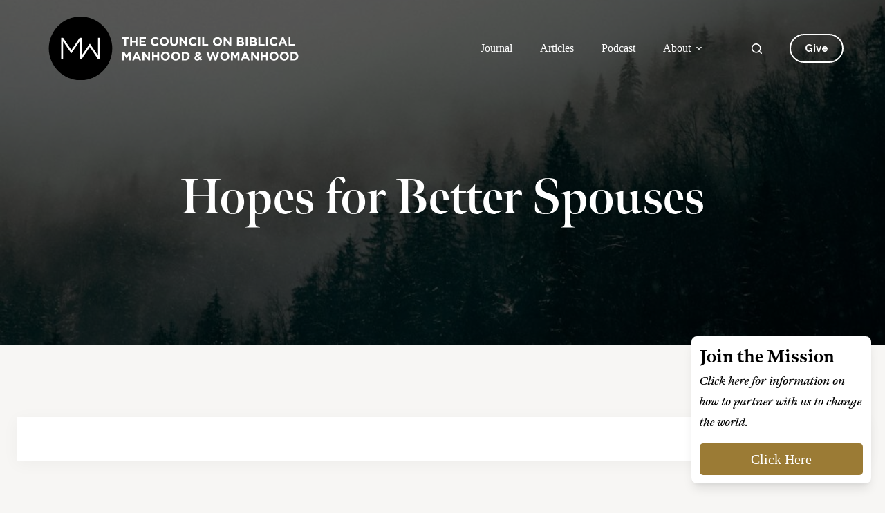

--- FILE ---
content_type: text/html; charset=UTF-8
request_url: https://cbmw.org/tag/hopes-for-better-spouses/
body_size: 31760
content:
<!doctype html>
<html lang="en-US">
<head>
	
	<meta charset="UTF-8">
	<meta name="viewport" content="width=device-width, initial-scale=1, maximum-scale=5, viewport-fit=cover">
	<link rel="profile" href="https://gmpg.org/xfn/11">

	<title>Hopes for Better Spouses  - CBMW</title>
<meta name="robots" content="index, follow, max-snippet:-1, max-image-preview:large, max-video-preview:-1">
<link rel="canonical" href="https://cbmw.org/tag/hopes-for-better-spouses/">
<meta property="og:url" content="https://cbmw.org/tag/hopes-for-better-spouses/">
<meta property="og:site_name" content="CBMW">
<meta property="og:locale" content="en_US">
<meta property="og:type" content="object">
<meta property="og:title" content="Hopes for Better Spouses  - CBMW">
<meta property="fb:pages" content="">
<meta property="fb:admins" content="">
<meta property="fb:app_id" content="">
<meta name="twitter:card" content="summary">
<meta name="twitter:site" content="">
<meta name="twitter:creator" content="">
<meta name="twitter:title" content="Hopes for Better Spouses  - CBMW">
<link rel='dns-prefetch' href='//fonts.googleapis.com' />
<link rel="alternate" type="application/rss+xml" title="CBMW &raquo; Feed" href="https://cbmw.org/feed/" />
<link rel="alternate" type="application/rss+xml" title="CBMW &raquo; Comments Feed" href="https://cbmw.org/comments/feed/" />
<link rel="alternate" type="application/rss+xml" title="CBMW &raquo; Hopes for Better Spouses Tag Feed" href="https://cbmw.org/tag/hopes-for-better-spouses/feed/" />
<style id='wp-img-auto-sizes-contain-inline-css'>
img:is([sizes=auto i],[sizes^="auto," i]){contain-intrinsic-size:3000px 1500px}
/*# sourceURL=wp-img-auto-sizes-contain-inline-css */
</style>
<link rel='stylesheet' id='sonaar-music-css' href='https://cbmw.org/wp-content/plugins/mp3-music-player-by-sonaar/public/css/sonaar-music-public.css?ver=5.9.5' media='all' />
<style id='sonaar-music-inline-css'>
:root {--srp-global-tracklist-color: #000000;}#sonaar-player .player, #sonaar-player .player .volume .slider-container, #sonaar-player .close.btn_playlist:before, #sonaar-player .close.btn_playlist:after{border-color:#cba034;}#sonaar-player .player .volume .slider-container:before{border-top-color:#cba034;}#sonaar-player .playlist button.play, #sonaar-player .close.btn-player, #sonaar-player .mobileProgress, #sonaar-player .ui-slider-handle, .ui-slider-range{background-color:#cba034;}#sonaar-player .playlist .tracklist li.active, #sonaar-player .playlist .tracklist li.active span, #sonaar-player .playlist .title, .srmp3_singning p[begin]:not(.srmp3_lyrics_read ~ p){color:#cba034;}#sonaar-player .player .timing, #sonaar-player .album-title, #sonaar-player .playlist .tracklist li, #sonaar-player .playlist .tracklist li a, #sonaar-player .player .store .track-store li a, #sonaar-player .track-store li, #sonaar-player .sonaar-extend-button, #sonaar-player .sr_skip_number{color:rgba(255, 255, 255, 1);}#sonaar-player .player .store .track-store li .sr_store_round_bt, #sonaar-player .ui-slider-handle, #sonaar-player .ui-slider-range{background-color:rgba(255, 255, 255, 1);}#sonaar-player .control, #sonaar-player .sricon-volume {color:rgba(255, 255, 255, 1);}#sonaar-player div.sr_speedRate div{background:rgba(255, 255, 255, 1);}div#sonaar-player, #sonaar-player .player, #sonaar-player .player .volume .slider-container, #sonaar-player.sr-float div.playlist, #sonaar-player.sr-float .close.btn-player, #sonaar-player.sr-float .player.sr-show_controls_hover .playerNowPlaying, .srp_extendedPlayer{background-color:rgba(1,19,33,0.93);}@media only screen and (max-width: 1025px){#sonaar-player .store{background-color:rgba(1,19,33,0.93);}}#sonaar-player .player .volume .slider-container:after{border-top-color:rgba(1,19,33,0.93);}#sonaar-player .playlist button.play, #sonaar-player .player .store .track-store li .sr_store_round_bt{color:rgba(1,19,33,0.93);}#sonaar-player .close.btn-player rect{fill:rgba(1,19,33,0.93);}#sonaar-player .close.btn-player.enable:after, #sonaar-player .close.btn-player.enable:before{border-color:rgba(1,19,33,0.93)!important;}#sonaar-player.sr-float .close.btn-player.enable:after, #sonaar-player.sr-float .close.btn-player.enable:before{border-color:!important;}#sonaar-player div.sr_speedRate div{color:rgba(1,19,33,0.93);}#sonaar-player .mobilePanel, #sonaar-player .player .player-row:before{background-color:rgba(1,19,33,0.93);}#sonaar-player .player div.mobilePanel{border-color:rgba(1,19,33,0.93);}#sonaar-player .mobileProgressing, #sonaar-player .progressDot{background-color:#cba034;}div#sonaar-player.sr-float .player, #sonaar-player.sr-float .player.sr-show_controls_hover .playerNowPlaying{border-radius:30px;}div#sonaar-player.sr-float .album-art img:last-child{border-radius:30px 0px 0px 30px;}div#sonaar-modal .sr_popup-content, .iron-audioplayer .srp_note{background-color:#ffffff;}.sr_close svg{fill:#000000;}.iron-audioplayer .srp_player_boxed, .single-album .iron-audioplayer[data-playertemplate="skin_float_tracklist"] .album-player{background:rgba(226, 226, 226, 1);}.iron_widget_radio:not(.srp_player_button) .iron-audioplayer[data-playertemplate="skin_boxed_tracklist"] .playlist, .single-album .iron-audioplayer[data-playertemplate="skin_float_tracklist"] .sonaar-grid{background:;}.iron-audioplayer .srp-play-button-label-container{color:;}.iron-audioplayer .playlist .current .audio-track, .playlist .current .track-number{color:rgba(0, 0, 0, 1);}.iron-audioplayer .playlist a.song-store:not(.sr_store_wc_round_bt){color:rgba(0, 0, 0, 1);}.iron-audioplayer  .playlist .song-store-list-menu .fa-ellipsis-v{color:#BBBBBB;}.iron-audioplayer  .playlist .audio-track path, .iron-audioplayer  .playlist .sricon-play{color:rgba(0, 0, 0, 1);}.iron-audioplayer .control .sricon-play, .srp-play-button .sricon-play, .srp_pagination .active{color:rgba(127, 127, 127, 1);}.iron-audioplayer .srp-play-circle{border-color:rgba(127, 127, 127, 1);}.iron-audioplayer .control, .iron-audioplayer[data-playertemplate="skin_boxed_tracklist"] .sr_progressbar, .srp_player_boxed .srp_noteButton{color:rgba(127, 127, 127, 1);}.iron-audioplayer .sr_speedRate div{border-color:rgba(127, 127, 127, 1);}.iron-audioplayer .srp-play-button-label-container, .iron-audioplayer .ui-slider-handle, .iron-audioplayer .ui-slider-range{background:rgba(127, 127, 127, 1);}.iron-audioplayer.sr_player_on_artwork .sonaar-Artwort-box .control [class*="sricon-"]{color:#f1f1f1;}.iron-audioplayer.sr_player_on_artwork .sonaar-Artwort-box .control .play{border-color:#f1f1f1;}.iron-audioplayer .song-store.sr_store_wc_round_bt{color:rgba(255, 255, 255, 1);}.iron-audioplayer .song-store.sr_store_wc_round_bt{background-color:rgba(0, 0, 0, 1);} #sonaar-player .playlist .tracklist .track-status{ visibility: hidden; }.srp-modal-variation-list .srp-modal-variant-selector {background-color:;}.srp-modal-variation-list .srp-modal-variant-selector:hover, .srp-modal-variation-list .srp-modal-variant-selector.srp_selected {background-color:;}#sonaar-modal .srp_button {background-color:#0170b9;}#sonaar-modal .srp_button {color:#ffffff;}:root {
			--srp-global-sticky_player_featured_color: #cba034;
			--srp-global-sticky_player_waveform_progress_color: #cba034;
			--srp-global-sticky_player_waveform_background_color: rgba(79, 79, 79, 1);
			--srp-global-sticky_player_labelsandbuttons: rgba(255, 255, 255, 1);
			--srp-global-sticky_player_background: rgba(1,19,33,0.93);
			--srp-global-music_player_wc_bt_color: rgba(255, 255, 255, 1);
			--srp-global-music_player_wc_bt_bgcolor: rgba(0, 0, 0, 1);
			--srp-global-modal-btn-txt-color: #ffffff;
			--srp-global-modal-btn-bg-color: #0170b9;
			--srp-global-modal-form-input-bg-color: ;
			--srp-global-modal-form-input-border-color: ;
			--srp-global-modal-form-input-color: ;
			
		  }.iron-audioplayer .sonaar_fake_wave .sonaar_wave_cut rect{fill:#cba034;}#sonaar-player .sonaar_fake_wave .sonaar_wave_base rect{fill:rgba(79, 79, 79, 1);}#sonaar-player .mobileProgress{background-color:rgba(79, 79, 79, 1);}#sonaar-player .sonaar_fake_wave .sonaar_wave_cut rect{fill:#cba034;}
/*# sourceURL=sonaar-music-inline-css */
</style>
<link rel='stylesheet' id='ugb-style-css-css' href='https://cbmw.org/wp-content/plugins/stackable-ultimate-gutenberg-blocks-premium/dist/frontend_blocks.css?ver=3.19.4' media='all' />
<style id='ugb-style-css-inline-css'>
:root {--stk-block-width-default-detected: 1190px;}
#start-resizable-editor-section{display:none}@media only screen and (min-width:1000px){:where(.has-text-align-left) .stk-block-divider{--stk-dots-margin-left:0;--stk-dots-margin-right:auto}:where(.has-text-align-right) .stk-block-divider{--stk-dots-margin-right:0;--stk-dots-margin-left:auto}:where(.has-text-align-center) .stk-block-divider{--stk-dots-margin-right:auto;--stk-dots-margin-left:auto}.stk-block.stk-block-divider.has-text-align-center{--stk-dots-margin-right:auto;--stk-dots-margin-left:auto}.stk-block.stk-block-divider.has-text-align-right{--stk-dots-margin-right:0;--stk-dots-margin-left:auto}.stk-block.stk-block-divider.has-text-align-left{--stk-dots-margin-left:0;--stk-dots-margin-right:auto}.stk-block-feature>*>.stk-row{flex-wrap:var(--stk-feature-flex-wrap,nowrap)}.stk-row{flex-wrap:nowrap}.stk--hide-desktop,.stk--hide-desktop.stk-block{display:none!important}}@media only screen and (min-width:690px){:where(body:not(.wp-admin) .stk-block-column:first-child:nth-last-child(2)){flex:1 1 calc(50% - var(--stk-column-gap, 0px)*1/2)!important}:where(body:not(.wp-admin) .stk-block-column:nth-child(2):last-child){flex:1 1 calc(50% - var(--stk-column-gap, 0px)*1/2)!important}:where(body:not(.wp-admin) .stk-block-column:first-child:nth-last-child(3)){flex:1 1 calc(33.33333% - var(--stk-column-gap, 0px)*2/3)!important}:where(body:not(.wp-admin) .stk-block-column:nth-child(2):nth-last-child(2)){flex:1 1 calc(33.33333% - var(--stk-column-gap, 0px)*2/3)!important}:where(body:not(.wp-admin) .stk-block-column:nth-child(3):last-child){flex:1 1 calc(33.33333% - var(--stk-column-gap, 0px)*2/3)!important}:where(body:not(.wp-admin) .stk-block-column:first-child:nth-last-child(4)){flex:1 1 calc(25% - var(--stk-column-gap, 0px)*3/4)!important}:where(body:not(.wp-admin) .stk-block-column:nth-child(2):nth-last-child(3)){flex:1 1 calc(25% - var(--stk-column-gap, 0px)*3/4)!important}:where(body:not(.wp-admin) .stk-block-column:nth-child(3):nth-last-child(2)){flex:1 1 calc(25% - var(--stk-column-gap, 0px)*3/4)!important}:where(body:not(.wp-admin) .stk-block-column:nth-child(4):last-child){flex:1 1 calc(25% - var(--stk-column-gap, 0px)*3/4)!important}:where(body:not(.wp-admin) .stk-block-column:first-child:nth-last-child(5)){flex:1 1 calc(20% - var(--stk-column-gap, 0px)*4/5)!important}:where(body:not(.wp-admin) .stk-block-column:nth-child(2):nth-last-child(4)){flex:1 1 calc(20% - var(--stk-column-gap, 0px)*4/5)!important}:where(body:not(.wp-admin) .stk-block-column:nth-child(3):nth-last-child(3)){flex:1 1 calc(20% - var(--stk-column-gap, 0px)*4/5)!important}:where(body:not(.wp-admin) .stk-block-column:nth-child(4):nth-last-child(2)){flex:1 1 calc(20% - var(--stk-column-gap, 0px)*4/5)!important}:where(body:not(.wp-admin) .stk-block-column:nth-child(5):last-child){flex:1 1 calc(20% - var(--stk-column-gap, 0px)*4/5)!important}:where(body:not(.wp-admin) .stk-block-column:first-child:nth-last-child(6)){flex:1 1 calc(16.66667% - var(--stk-column-gap, 0px)*5/6)!important}:where(body:not(.wp-admin) .stk-block-column:nth-child(2):nth-last-child(5)){flex:1 1 calc(16.66667% - var(--stk-column-gap, 0px)*5/6)!important}:where(body:not(.wp-admin) .stk-block-column:nth-child(3):nth-last-child(4)){flex:1 1 calc(16.66667% - var(--stk-column-gap, 0px)*5/6)!important}:where(body:not(.wp-admin) .stk-block-column:nth-child(4):nth-last-child(3)){flex:1 1 calc(16.66667% - var(--stk-column-gap, 0px)*5/6)!important}:where(body:not(.wp-admin) .stk-block-column:nth-child(5):nth-last-child(2)){flex:1 1 calc(16.66667% - var(--stk-column-gap, 0px)*5/6)!important}:where(body:not(.wp-admin) .stk-block-column:nth-child(6):last-child){flex:1 1 calc(16.66667% - var(--stk-column-gap, 0px)*5/6)!important}.stk-block-tabs>.stk-inner-blocks.stk-block-tabs--vertical{grid-template-columns:auto 1fr auto}.stk-block-tabs>.stk-inner-blocks.stk-block-tabs--vertical>.stk-block-tab-labels:first-child{grid-column:1/2}.stk-block-tabs>.stk-inner-blocks.stk-block-tabs--vertical>.stk-block-tab-content:last-child{grid-column:2/4}.stk-block-tabs>.stk-inner-blocks.stk-block-tabs--vertical>.stk-block-tab-content:first-child{grid-column:1/3}.stk-block-tabs>.stk-inner-blocks.stk-block-tabs--vertical>.stk-block-tab-labels:last-child{grid-column:3/4}.stk-block .stk-block.aligncenter,.stk-block-carousel:is(.aligncenter,.alignwide,.alignfull)>:where(.stk-block-carousel__content-wrapper)>.stk-content-align:not(.alignwide):not(.alignfull),.stk-block:is(.aligncenter,.alignwide,.alignfull)>.stk-content-align:not(.alignwide):not(.alignfull){margin-left:auto;margin-right:auto;max-width:var(--stk-block-default-width,var(--stk-block-width-default-detected,900px));width:100%}.stk-block .stk-block.alignwide,.stk-block-carousel:is(.aligncenter,.alignwide,.alignfull)>:where(.stk-block-carousel__content-wrapper)>.stk-content-align.alignwide,.stk-block:is(.aligncenter,.alignwide,.alignfull)>.stk-content-align.alignwide{margin-left:auto;margin-right:auto;max-width:var(--stk-block-wide-width,var(--stk-block-width-wide-detected,80vw));width:100%}.stk-row.stk-columns-2>.stk-column{flex:1 1 50%;max-width:50%}.stk-row.stk-columns-3>.stk-column{flex:1 1 33.3333333333%;max-width:33.3333333333%}.stk-row.stk-columns-4>.stk-column{flex:1 1 25%;max-width:25%}.stk-row.stk-columns-5>.stk-column{flex:1 1 20%;max-width:20%}.stk-row.stk-columns-6>.stk-column{flex:1 1 16.6666666667%;max-width:16.6666666667%}.stk-row.stk-columns-7>.stk-column{flex:1 1 14.2857142857%;max-width:14.2857142857%}.stk-row.stk-columns-8>.stk-column{flex:1 1 12.5%;max-width:12.5%}.stk-row.stk-columns-9>.stk-column{flex:1 1 11.1111111111%;max-width:11.1111111111%}.stk-row.stk-columns-10>.stk-column{flex:1 1 10%;max-width:10%}}@media only screen and (min-width:690px) and (max-width:999px){.stk-button-group:is(.stk--collapse-on-tablet)>.block-editor-inner-blocks>.block-editor-block-list__layout>[data-block]{margin-inline-end:var(--stk-alignment-margin-right);margin-inline-start:var(--stk-alignment-margin-left)}:where(.has-text-align-left-tablet) .stk-block-divider{--stk-dots-margin-left:0;--stk-dots-margin-right:auto}:where(.has-text-align-right-tablet) .stk-block-divider{--stk-dots-margin-right:0;--stk-dots-margin-left:auto}:where(.has-text-align-center-tablet) .stk-block-divider{--stk-dots-margin-right:auto;--stk-dots-margin-left:auto}.stk--hide-tablet,.stk--hide-tablet.stk-block{display:none!important}.stk-button-group:is(.stk--collapse-on-tablet) .stk-block:is(.stk-block-button,.stk-block-icon-button){margin-inline-end:var(--stk-alignment-margin-right);margin-inline-start:var(--stk-alignment-margin-left)}}@media only screen and (max-width:999px){.stk-block-button{min-width:-moz-fit-content;min-width:fit-content}.stk-block.stk-block-divider.has-text-align-center-tablet{--stk-dots-margin-right:auto;--stk-dots-margin-left:auto}.stk-block.stk-block-divider.has-text-align-right-tablet{--stk-dots-margin-right:0;--stk-dots-margin-left:auto}.stk-block.stk-block-divider.has-text-align-left-tablet{--stk-dots-margin-left:0;--stk-dots-margin-right:auto}.stk-block-timeline.stk-block-timeline__ios-polyfill{--fixed-bg:linear-gradient(to bottom,var(--line-accent-bg-color,#000) 0,var(--line-accent-bg-color-2,#000) var(--line-accent-bg-location,50%))}.has-text-align-center-tablet{--stk-alignment-padding-left:0;--stk-alignment-justify-content:center;--stk-alignment-text-align:center;--stk-alignment-margin-left:auto;--stk-alignment-margin-right:auto;text-align:var(--stk-alignment-text-align,start)}.has-text-align-left-tablet{--stk-alignment-justify-content:flex-start;--stk-alignment-text-align:start;--stk-alignment-margin-left:0;--stk-alignment-margin-right:auto;text-align:var(--stk-alignment-text-align,start)}.has-text-align-right-tablet{--stk-alignment-justify-content:flex-end;--stk-alignment-text-align:end;--stk-alignment-margin-left:auto;--stk-alignment-margin-right:0;text-align:var(--stk-alignment-text-align,start)}.has-text-align-justify-tablet{--stk-alignment-text-align:justify}.has-text-align-space-between-tablet{--stk-alignment-justify-content:space-between}.has-text-align-space-around-tablet{--stk-alignment-justify-content:space-around}.has-text-align-space-evenly-tablet{--stk-alignment-justify-content:space-evenly}}@media only screen and (max-width:689px){.stk-button-group:is(.stk--collapse-on-mobile)>.block-editor-inner-blocks>.block-editor-block-list__layout>[data-block],.stk-button-group:is(.stk--collapse-on-tablet)>.block-editor-inner-blocks>.block-editor-block-list__layout>[data-block]{margin-inline-end:var(--stk-alignment-margin-right);margin-inline-start:var(--stk-alignment-margin-left)}.stk-block-carousel.stk--hide-mobile-arrows>.stk-block-carousel__content-wrapper>*>.stk-block-carousel__buttons,.stk-block-carousel.stk--hide-mobile-dots>.stk-block-carousel__content-wrapper>.stk-block-carousel__dots{display:none}:where(.has-text-align-left-mobile) .stk-block-divider{--stk-dots-margin-left:0;--stk-dots-margin-right:auto}:where(.has-text-align-right-mobile) .stk-block-divider{--stk-dots-margin-right:0;--stk-dots-margin-left:auto}:where(.has-text-align-center-mobile) .stk-block-divider{--stk-dots-margin-right:auto;--stk-dots-margin-left:auto}.stk-block.stk-block-divider.has-text-align-center-mobile{--stk-dots-margin-right:auto;--stk-dots-margin-left:auto}.stk-block.stk-block-divider.has-text-align-right-mobile{--stk-dots-margin-right:0;--stk-dots-margin-left:auto}.stk-block.stk-block-divider.has-text-align-left-mobile{--stk-dots-margin-left:0;--stk-dots-margin-right:auto}.stk-block.stk-block-feature:is(.is-style-default,.is-style-horizontal)>.stk-container>.stk-inner-blocks.stk-block-content{flex-direction:column-reverse}.stk-block-posts{--stk-columns:1}.stk-block-tab-labels:not(.stk-block-tab-labels--wrap-mobile){overflow-x:auto!important;width:100%}.stk-block-tab-labels:not(.stk-block-tab-labels--wrap-mobile)::-webkit-scrollbar{height:0!important}.stk-block-tab-labels:not(.stk-block-tab-labels--wrap-mobile) .stk-block-tab-labels__wrapper{flex-wrap:nowrap;min-width:-webkit-fill-available;min-width:fill-available;width:max-content}.stk-block-tabs>.stk-inner-blocks{grid-template-columns:1fr}.stk-block-tabs>.stk-inner-blocks>.stk-block-tab-labels:last-child{grid-row:1/2}.stk-block.stk-block-timeline{--content-line:0!important;padding-top:0}.stk-block-timeline>.stk-inner-blocks{align-items:flex-start;grid-template-columns:var(--line-dot-size,16px) 1fr;grid-template-rows:auto 1fr;padding-left:16px}.stk-block-timeline>.stk-inner-blocks:after{inset-inline-start:calc(var(--line-dot-size, 16px)/2 - var(--line-bg-width, 3px)/2 + 16px)}.stk-block-timeline .stk-block-timeline__middle{inset-block-start:8px;inset-inline-start:16px;position:absolute}.stk-block-timeline .stk-block-timeline__content{grid-column:2/3;grid-row:2/3;text-align:start}.stk-block-timeline .stk-block-timeline__date{grid-column:2/3;grid-row:1/2;text-align:start}.stk-block-timeline>.stk-inner-blocks:after{bottom:calc(100% - var(--line-dot-size, 16px)/2 - .5em);top:calc(var(--line-dot-size, 16px)/2 + .5em)}.stk-block-timeline+.stk-block-timeline>.stk-inner-blocks:after{top:-16px}:root{--stk-block-margin-bottom:16px;--stk-column-margin:8px;--stk-container-padding:24px;--stk-container-padding-large:32px 24px;--stk-container-padding-small:8px 24px;--stk-block-background-padding:16px}.stk-block .stk-block:is(.aligncenter,.alignwide),.stk-block:is(.aligncenter,.alignwide,.alignfull)>.stk-content-align.alignwide,.stk-block:is(.aligncenter,.alignwide,.alignfull)>.stk-content-align:not(.alignwide):not(.alignfull){width:100%}.stk-column{flex:1 1 100%;max-width:100%}.stk--hide-mobile,.stk--hide-mobile.stk-block{display:none!important}.stk-button-group:is(.stk--collapse-on-mobile) .stk-block:is(.stk-block-button,.stk-block-icon-button),.stk-button-group:is(.stk--collapse-on-tablet) .stk-block:is(.stk-block-button,.stk-block-icon-button){margin-inline-end:var(--stk-alignment-margin-right);margin-inline-start:var(--stk-alignment-margin-left)}.has-text-align-center-mobile{--stk-alignment-padding-left:0;--stk-alignment-justify-content:center;--stk-alignment-text-align:center;--stk-alignment-margin-left:auto;--stk-alignment-margin-right:auto;text-align:var(--stk-alignment-text-align,start)}.has-text-align-left-mobile{--stk-alignment-justify-content:flex-start;--stk-alignment-text-align:start;--stk-alignment-margin-left:0;--stk-alignment-margin-right:auto;text-align:var(--stk-alignment-text-align,start)}.has-text-align-right-mobile{--stk-alignment-justify-content:flex-end;--stk-alignment-text-align:end;--stk-alignment-margin-left:auto;--stk-alignment-margin-right:0;text-align:var(--stk-alignment-text-align,start)}.has-text-align-justify-mobile{--stk-alignment-text-align:justify}.has-text-align-space-between-mobile{--stk-alignment-justify-content:space-between}.has-text-align-space-around-mobile{--stk-alignment-justify-content:space-around}.has-text-align-space-evenly-mobile{--stk-alignment-justify-content:space-evenly}.entry-content .stk-block.stk-has-top-separator{padding-top:23vw}.entry-content .stk-block.stk-has-bottom-separator{padding-bottom:23vw}.entry-content .stk-block .stk-separator__wrapper{height:23vw}}#end-resizable-editor-section{display:none}
/*# sourceURL=ugb-style-css-inline-css */
</style>
<style id='ugb-style-css-nodep-inline-css'>
/* Global Color Schemes (background-scheme-default-3) */
.stk--background-scheme--scheme-default-3{--stk-block-background-color:#0f0e17;--stk-heading-color:#fffffe;--stk-text-color:#fffffe;--stk-link-color:#f00069;--stk-accent-color:#f00069;--stk-subtitle-color:#f00069;--stk-button-background-color:#f00069;--stk-button-text-color:#fffffe;--stk-button-outline-color:#fffffe;}
/* Global Color Schemes (container-scheme-default-3) */
.stk--container-scheme--scheme-default-3{--stk-container-background-color:#0f0e17;--stk-heading-color:#fffffe;--stk-text-color:#fffffe;--stk-link-color:#f00069;--stk-accent-color:#f00069;--stk-subtitle-color:#f00069;--stk-button-background-color:#f00069;--stk-button-text-color:#fffffe;--stk-button-outline-color:#fffffe;}
/* Global Preset Controls */
:root{--stk--preset--font-size--small:var(--wp--preset--font-size--small);--stk--preset--font-size--medium:var(--wp--preset--font-size--medium);--stk--preset--font-size--large:var(--wp--preset--font-size--large);--stk--preset--font-size--x-large:var(--wp--preset--font-size--x-large);--stk--preset--font-size--xx-large:var(--wp--preset--font-size--xx-large);--stk--preset--spacing--20:var(--wp--preset--spacing--20);--stk--preset--spacing--30:var(--wp--preset--spacing--30);--stk--preset--spacing--40:var(--wp--preset--spacing--40);--stk--preset--spacing--50:var(--wp--preset--spacing--50);--stk--preset--spacing--60:var(--wp--preset--spacing--60);--stk--preset--spacing--70:var(--wp--preset--spacing--70);--stk--preset--spacing--80:var(--wp--preset--spacing--80);}
/*# sourceURL=ugb-style-css-nodep-inline-css */
</style>
<link rel='stylesheet' id='mec-select2-style-css' href='https://cbmw.org/wp-content/plugins/modern-events-calendar-lite/assets/packages/select2/select2.min.css?ver=6.6.6' media='all' />
<link rel='stylesheet' id='mec-font-icons-css' href='https://cbmw.org/wp-content/plugins/modern-events-calendar-lite/assets/css/iconfonts.css?ver=6.9' media='all' />
<link rel='stylesheet' id='mec-frontend-style-css' href='https://cbmw.org/wp-content/plugins/modern-events-calendar-lite/assets/css/frontend.min.css?ver=6.6.6' media='all' />
<link rel='stylesheet' id='mec-tooltip-style-css' href='https://cbmw.org/wp-content/plugins/modern-events-calendar-lite/assets/packages/tooltip/tooltip.css?ver=6.9' media='all' />
<link rel='stylesheet' id='mec-tooltip-shadow-style-css' href='https://cbmw.org/wp-content/plugins/modern-events-calendar-lite/assets/packages/tooltip/tooltipster-sideTip-shadow.min.css?ver=6.9' media='all' />
<link rel='stylesheet' id='featherlight-css' href='https://cbmw.org/wp-content/plugins/modern-events-calendar-lite/assets/packages/featherlight/featherlight.css?ver=6.9' media='all' />
<link rel='stylesheet' id='mec-lity-style-css' href='https://cbmw.org/wp-content/plugins/modern-events-calendar-lite/assets/packages/lity/lity.min.css?ver=6.9' media='all' />
<link rel='stylesheet' id='mec-general-calendar-style-css' href='https://cbmw.org/wp-content/plugins/modern-events-calendar-lite/assets/css/mec-general-calendar.css?ver=6.9' media='all' />
<style id='wp-emoji-styles-inline-css'>

	img.wp-smiley, img.emoji {
		display: inline !important;
		border: none !important;
		box-shadow: none !important;
		height: 1em !important;
		width: 1em !important;
		margin: 0 0.07em !important;
		vertical-align: -0.1em !important;
		background: none !important;
		padding: 0 !important;
	}
/*# sourceURL=wp-emoji-styles-inline-css */
</style>
<link rel='stylesheet' id='wp-block-library-css' href='https://cbmw.org/wp-includes/css/dist/block-library/style.min.css?ver=6.9' media='all' />
<link rel='stylesheet' id='ugb-style-css-premium-css' href='https://cbmw.org/wp-content/plugins/stackable-ultimate-gutenberg-blocks-premium/dist/frontend_blocks__premium_only.css?ver=3.19.4' media='all' />
<style id='spacedmonkey-classic-menu-block-style-inline-css'>
.wp-classic-menu-block>.menu{list-style:none;margin:0;padding:0;text-align:left;width:100%}.wp-classic-menu-block>.menu ul{left:-999em;list-style:none;margin:0;padding:0;position:absolute}.wp-classic-menu-block>.menu li{display:inline-block;padding-right:var(--wp--style--block-gap,2em);position:relative;text-align:left}.wp-classic-menu-block>.menu li:hover>ul{left:auto}.wp-classic-menu-block>.menu li li{display:block}.wp-classic-menu-block>.menu li li:hover>ul{left:100%;top:0}

/*# sourceURL=https://cbmw.org/wp-content/plugins/classic-menu-block/build/style-index.css */
</style>
<style id='outermost-social-sharing-style-inline-css'>
.wp-block-outermost-social-sharing{align-items:flex-start;background:none;box-sizing:border-box;margin-left:0;padding-left:0;padding-right:0;text-indent:0}.wp-block-outermost-social-sharing .outermost-social-sharing-link a,.wp-block-outermost-social-sharing .outermost-social-sharing-link a:hover{border-bottom:0;box-shadow:none;text-decoration:none}.wp-block-outermost-social-sharing .outermost-social-sharing-link a{padding:.25em}.wp-block-outermost-social-sharing .outermost-social-sharing-link svg{height:1em;width:1em}.wp-block-outermost-social-sharing .outermost-social-sharing-link span:not(.screen-reader-text){font-size:.65em;margin-left:.5em;margin-right:.5em}.wp-block-outermost-social-sharing.has-small-icon-size{font-size:16px}.wp-block-outermost-social-sharing,.wp-block-outermost-social-sharing.has-normal-icon-size{font-size:24px}.wp-block-outermost-social-sharing.has-large-icon-size{font-size:36px}.wp-block-outermost-social-sharing.has-huge-icon-size{font-size:48px}.wp-block-outermost-social-sharing.aligncenter{display:flex;justify-content:center}.wp-block-outermost-social-sharing.alignright{justify-content:flex-end}.wp-block-outermost-social-sharing-link{border-radius:9999px;display:block;height:auto;transition:transform .1s ease}.wp-block-outermost-social-sharing-link a{align-items:center;display:flex;line-height:0;transition:transform .1s ease}.wp-block-outermost-social-sharing-link:hover{transform:scale(1.1)}.wp-block-outermost-social-sharing .wp-block-outermost-social-sharing-link .wp-block-outermost-social-sharing-link-anchor,.wp-block-outermost-social-sharing .wp-block-outermost-social-sharing-link .wp-block-outermost-social-sharing-link-anchor svg,.wp-block-outermost-social-sharing .wp-block-outermost-social-sharing-link .wp-block-outermost-social-sharing-link-anchor:active,.wp-block-outermost-social-sharing .wp-block-outermost-social-sharing-link .wp-block-outermost-social-sharing-link-anchor:hover,.wp-block-outermost-social-sharing .wp-block-outermost-social-sharing-link .wp-block-outermost-social-sharing-link-anchor:visited{color:currentColor;fill:currentColor}.wp-block-outermost-social-sharing:not(.is-style-logos-only) .outermost-social-sharing-link{background-color:#f0f0f0;color:#444}.wp-block-outermost-social-sharing:not(.is-style-logos-only) .outermost-social-sharing-link-bluesky{background-color:#1083fe;color:#fff}.wp-block-outermost-social-sharing:not(.is-style-logos-only) .outermost-social-sharing-link-facebook{background-color:#1877f2;color:#fff}.wp-block-outermost-social-sharing:not(.is-style-logos-only) .outermost-social-sharing-link-flipboard{background-color:#e12828;color:#fff}.wp-block-outermost-social-sharing:not(.is-style-logos-only) .outermost-social-sharing-link-line{background-color:#06c755;color:#fff}.wp-block-outermost-social-sharing:not(.is-style-logos-only) .outermost-social-sharing-link-linkedin{background-color:#0a66c2;color:#fff}.wp-block-outermost-social-sharing:not(.is-style-logos-only) .outermost-social-sharing-link-pinterest{background-color:#bd081c;color:#fff}.wp-block-outermost-social-sharing:not(.is-style-logos-only) .outermost-social-sharing-link-pocket{background-color:#ef4056;color:#fff}.wp-block-outermost-social-sharing:not(.is-style-logos-only) .outermost-social-sharing-link-reddit{background-color:#ff4500;color:#fff}.wp-block-outermost-social-sharing:not(.is-style-logos-only) .outermost-social-sharing-link-skype{background-color:#0078ca;color:#fff}.wp-block-outermost-social-sharing:not(.is-style-logos-only) .outermost-social-sharing-link-telegram{background-color:#229ed9;color:#fff}.wp-block-outermost-social-sharing:not(.is-style-logos-only) .outermost-social-sharing-link-threads{background-color:#000;color:#fff}.wp-block-outermost-social-sharing:not(.is-style-logos-only) .outermost-social-sharing-link-tumblr{background-color:#011935;color:#fff}.wp-block-outermost-social-sharing:not(.is-style-logos-only) .outermost-social-sharing-link-viber{background-color:#665ca7;color:#fff}.wp-block-outermost-social-sharing:not(.is-style-logos-only) .outermost-social-sharing-link-whatsapp{background-color:#25d366;color:#fff}.wp-block-outermost-social-sharing:not(.is-style-logos-only) .outermost-social-sharing-link-x{background-color:#000;color:#fff}.wp-block-outermost-social-sharing.is-style-logos-only .outermost-social-sharing-link{background:none}.wp-block-outermost-social-sharing.is-style-logos-only .outermost-social-sharing-link a{padding:0}.wp-block-outermost-social-sharing.is-style-logos-only .outermost-social-sharing-link svg{height:1.25em;width:1.25em}.wp-block-outermost-social-sharing.is-style-logos-only .outermost-social-sharing-link{color:#444}.wp-block-outermost-social-sharing.is-style-logos-only .outermost-social-sharing-link-bluesky{color:#1083fe}.wp-block-outermost-social-sharing.is-style-logos-only .outermost-social-sharing-link-facebook{color:#1877f2}.wp-block-outermost-social-sharing.is-style-logos-only .outermost-social-sharing-link-flipboard{color:#e12828}.wp-block-outermost-social-sharing.is-style-logos-only .outermost-social-sharing-link-line{color:#06c755}.wp-block-outermost-social-sharing.is-style-logos-only .outermost-social-sharing-link-linkedin{color:#0a66c2}.wp-block-outermost-social-sharing.is-style-logos-only .outermost-social-sharing-link-pinterest{color:#bd081c}.wp-block-outermost-social-sharing.is-style-logos-only .outermost-social-sharing-link-pocket{color:#ef4056}.wp-block-outermost-social-sharing.is-style-logos-only .outermost-social-sharing-link-reddit{color:#ff4500}.wp-block-outermost-social-sharing.is-style-logos-only .outermost-social-sharing-link-skype{color:#0078ca}.wp-block-outermost-social-sharing.is-style-logos-only .outermost-social-sharing-link-telegram{color:#229ed9}.wp-block-outermost-social-sharing.is-style-logos-only .outermost-social-sharing-link-threads{color:#000}.wp-block-outermost-social-sharing.is-style-logos-only .outermost-social-sharing-link-tumblr{color:#011935}.wp-block-outermost-social-sharing.is-style-logos-only .outermost-social-sharing-link-twitter{color:#1da1f2}.wp-block-outermost-social-sharing.is-style-logos-only .outermost-social-sharing-link-viber{color:#665ca7}.wp-block-outermost-social-sharing.is-style-logos-only .outermost-social-sharing-link-whatsapp{color:#25d366}.wp-block-outermost-social-sharing.is-style-logos-only .outermost-social-sharing-link-x{color:#000}.wp-block-outermost-social-sharing.is-style-pill-shape .outermost-social-sharing-link{width:auto}.wp-block-outermost-social-sharing.is-style-pill-shape .outermost-social-sharing-link a{padding-left:.6666666667em;padding-right:.6666666667em}.wp-block-post-template.is-flex-container .wp-block-outermost-social-sharing li{width:auto}

/*# sourceURL=https://cbmw.org/wp-content/plugins/social-sharing-block/build/social-sharing/style-index.css */
</style>
<style id='wppb-edit-profile-style-inline-css'>


/*# sourceURL=https://cbmw.org/wp-content/plugins/profile-builder/assets/misc/gutenberg/blocks/build/edit-profile/style-index.css */
</style>
<style id='wppb-login-style-inline-css'>


/*# sourceURL=https://cbmw.org/wp-content/plugins/profile-builder/assets/misc/gutenberg/blocks/build/login/style-index.css */
</style>
<style id='wppb-recover-password-style-inline-css'>


/*# sourceURL=https://cbmw.org/wp-content/plugins/profile-builder/assets/misc/gutenberg/blocks/build/recover-password/style-index.css */
</style>
<style id='wppb-register-style-inline-css'>


/*# sourceURL=https://cbmw.org/wp-content/plugins/profile-builder/assets/misc/gutenberg/blocks/build/register/style-index.css */
</style>
<style id='wpseopress-local-business-style-inline-css'>
span.wp-block-wpseopress-local-business-field{margin-right:8px}

/*# sourceURL=https://cbmw.org/wp-content/plugins/wp-seopress-pro/public/editor/blocks/local-business/style-index.css */
</style>
<link rel='stylesheet' id='mpp_gutenberg-css' href='https://cbmw.org/wp-content/plugins/profile-builder/add-ons-free/user-profile-picture/dist/blocks.style.build.css?ver=2.6.0' media='all' />
<style id='global-styles-inline-css'>
:root{--wp--preset--aspect-ratio--square: 1;--wp--preset--aspect-ratio--4-3: 4/3;--wp--preset--aspect-ratio--3-4: 3/4;--wp--preset--aspect-ratio--3-2: 3/2;--wp--preset--aspect-ratio--2-3: 2/3;--wp--preset--aspect-ratio--16-9: 16/9;--wp--preset--aspect-ratio--9-16: 9/16;--wp--preset--color--black: #000000;--wp--preset--color--cyan-bluish-gray: #abb8c3;--wp--preset--color--white: #ffffff;--wp--preset--color--pale-pink: #f78da7;--wp--preset--color--vivid-red: #cf2e2e;--wp--preset--color--luminous-vivid-orange: #ff6900;--wp--preset--color--luminous-vivid-amber: #fcb900;--wp--preset--color--light-green-cyan: #7bdcb5;--wp--preset--color--vivid-green-cyan: #00d084;--wp--preset--color--pale-cyan-blue: #8ed1fc;--wp--preset--color--vivid-cyan-blue: #0693e3;--wp--preset--color--vivid-purple: #9b51e0;--wp--preset--color--palette-color-1: var(--theme-palette-color-1, #293917);--wp--preset--color--palette-color-2: var(--theme-palette-color-2, #9B7B35);--wp--preset--color--palette-color-3: var(--theme-palette-color-3, #12190A);--wp--preset--color--palette-color-4: var(--theme-palette-color-4, #000000);--wp--preset--color--palette-color-5: var(--theme-palette-color-5, #EAE6E1);--wp--preset--color--palette-color-6: var(--theme-palette-color-6, #F4F0EA);--wp--preset--color--palette-color-7: var(--theme-palette-color-7, #FDFDFD);--wp--preset--color--palette-color-8: var(--theme-palette-color-8, #ffffff);--wp--preset--gradient--vivid-cyan-blue-to-vivid-purple: linear-gradient(135deg,rgb(6,147,227) 0%,rgb(155,81,224) 100%);--wp--preset--gradient--light-green-cyan-to-vivid-green-cyan: linear-gradient(135deg,rgb(122,220,180) 0%,rgb(0,208,130) 100%);--wp--preset--gradient--luminous-vivid-amber-to-luminous-vivid-orange: linear-gradient(135deg,rgb(252,185,0) 0%,rgb(255,105,0) 100%);--wp--preset--gradient--luminous-vivid-orange-to-vivid-red: linear-gradient(135deg,rgb(255,105,0) 0%,rgb(207,46,46) 100%);--wp--preset--gradient--very-light-gray-to-cyan-bluish-gray: linear-gradient(135deg,rgb(238,238,238) 0%,rgb(169,184,195) 100%);--wp--preset--gradient--cool-to-warm-spectrum: linear-gradient(135deg,rgb(74,234,220) 0%,rgb(151,120,209) 20%,rgb(207,42,186) 40%,rgb(238,44,130) 60%,rgb(251,105,98) 80%,rgb(254,248,76) 100%);--wp--preset--gradient--blush-light-purple: linear-gradient(135deg,rgb(255,206,236) 0%,rgb(152,150,240) 100%);--wp--preset--gradient--blush-bordeaux: linear-gradient(135deg,rgb(254,205,165) 0%,rgb(254,45,45) 50%,rgb(107,0,62) 100%);--wp--preset--gradient--luminous-dusk: linear-gradient(135deg,rgb(255,203,112) 0%,rgb(199,81,192) 50%,rgb(65,88,208) 100%);--wp--preset--gradient--pale-ocean: linear-gradient(135deg,rgb(255,245,203) 0%,rgb(182,227,212) 50%,rgb(51,167,181) 100%);--wp--preset--gradient--electric-grass: linear-gradient(135deg,rgb(202,248,128) 0%,rgb(113,206,126) 100%);--wp--preset--gradient--midnight: linear-gradient(135deg,rgb(2,3,129) 0%,rgb(40,116,252) 100%);--wp--preset--gradient--juicy-peach: linear-gradient(to right, #ffecd2 0%, #fcb69f 100%);--wp--preset--gradient--young-passion: linear-gradient(to right, #ff8177 0%, #ff867a 0%, #ff8c7f 21%, #f99185 52%, #cf556c 78%, #b12a5b 100%);--wp--preset--gradient--true-sunset: linear-gradient(to right, #fa709a 0%, #fee140 100%);--wp--preset--gradient--morpheus-den: linear-gradient(to top, #30cfd0 0%, #330867 100%);--wp--preset--gradient--plum-plate: linear-gradient(135deg, #667eea 0%, #764ba2 100%);--wp--preset--gradient--aqua-splash: linear-gradient(15deg, #13547a 0%, #80d0c7 100%);--wp--preset--gradient--love-kiss: linear-gradient(to top, #ff0844 0%, #ffb199 100%);--wp--preset--gradient--new-retrowave: linear-gradient(to top, #3b41c5 0%, #a981bb 49%, #ffc8a9 100%);--wp--preset--gradient--plum-bath: linear-gradient(to top, #cc208e 0%, #6713d2 100%);--wp--preset--gradient--high-flight: linear-gradient(to right, #0acffe 0%, #495aff 100%);--wp--preset--gradient--teen-party: linear-gradient(-225deg, #FF057C 0%, #8D0B93 50%, #321575 100%);--wp--preset--gradient--fabled-sunset: linear-gradient(-225deg, #231557 0%, #44107A 29%, #FF1361 67%, #FFF800 100%);--wp--preset--gradient--arielle-smile: radial-gradient(circle 248px at center, #16d9e3 0%, #30c7ec 47%, #46aef7 100%);--wp--preset--gradient--itmeo-branding: linear-gradient(180deg, #2af598 0%, #009efd 100%);--wp--preset--gradient--deep-blue: linear-gradient(to right, #6a11cb 0%, #2575fc 100%);--wp--preset--gradient--strong-bliss: linear-gradient(to right, #f78ca0 0%, #f9748f 19%, #fd868c 60%, #fe9a8b 100%);--wp--preset--gradient--sweet-period: linear-gradient(to top, #3f51b1 0%, #5a55ae 13%, #7b5fac 25%, #8f6aae 38%, #a86aa4 50%, #cc6b8e 62%, #f18271 75%, #f3a469 87%, #f7c978 100%);--wp--preset--gradient--purple-division: linear-gradient(to top, #7028e4 0%, #e5b2ca 100%);--wp--preset--gradient--cold-evening: linear-gradient(to top, #0c3483 0%, #a2b6df 100%, #6b8cce 100%, #a2b6df 100%);--wp--preset--gradient--mountain-rock: linear-gradient(to right, #868f96 0%, #596164 100%);--wp--preset--gradient--desert-hump: linear-gradient(to top, #c79081 0%, #dfa579 100%);--wp--preset--gradient--ethernal-constance: linear-gradient(to top, #09203f 0%, #537895 100%);--wp--preset--gradient--happy-memories: linear-gradient(-60deg, #ff5858 0%, #f09819 100%);--wp--preset--gradient--grown-early: linear-gradient(to top, #0ba360 0%, #3cba92 100%);--wp--preset--gradient--morning-salad: linear-gradient(-225deg, #B7F8DB 0%, #50A7C2 100%);--wp--preset--gradient--night-call: linear-gradient(-225deg, #AC32E4 0%, #7918F2 48%, #4801FF 100%);--wp--preset--gradient--mind-crawl: linear-gradient(-225deg, #473B7B 0%, #3584A7 51%, #30D2BE 100%);--wp--preset--gradient--angel-care: linear-gradient(-225deg, #FFE29F 0%, #FFA99F 48%, #FF719A 100%);--wp--preset--gradient--juicy-cake: linear-gradient(to top, #e14fad 0%, #f9d423 100%);--wp--preset--gradient--rich-metal: linear-gradient(to right, #d7d2cc 0%, #304352 100%);--wp--preset--gradient--mole-hall: linear-gradient(-20deg, #616161 0%, #9bc5c3 100%);--wp--preset--gradient--cloudy-knoxville: linear-gradient(120deg, #fdfbfb 0%, #ebedee 100%);--wp--preset--gradient--soft-grass: linear-gradient(to top, #c1dfc4 0%, #deecdd 100%);--wp--preset--gradient--saint-petersburg: linear-gradient(135deg, #f5f7fa 0%, #c3cfe2 100%);--wp--preset--gradient--everlasting-sky: linear-gradient(135deg, #fdfcfb 0%, #e2d1c3 100%);--wp--preset--gradient--kind-steel: linear-gradient(-20deg, #e9defa 0%, #fbfcdb 100%);--wp--preset--gradient--over-sun: linear-gradient(60deg, #abecd6 0%, #fbed96 100%);--wp--preset--gradient--premium-white: linear-gradient(to top, #d5d4d0 0%, #d5d4d0 1%, #eeeeec 31%, #efeeec 75%, #e9e9e7 100%);--wp--preset--gradient--clean-mirror: linear-gradient(45deg, #93a5cf 0%, #e4efe9 100%);--wp--preset--gradient--wild-apple: linear-gradient(to top, #d299c2 0%, #fef9d7 100%);--wp--preset--gradient--snow-again: linear-gradient(to top, #e6e9f0 0%, #eef1f5 100%);--wp--preset--gradient--confident-cloud: linear-gradient(to top, #dad4ec 0%, #dad4ec 1%, #f3e7e9 100%);--wp--preset--gradient--glass-water: linear-gradient(to top, #dfe9f3 0%, white 100%);--wp--preset--gradient--perfect-white: linear-gradient(-225deg, #E3FDF5 0%, #FFE6FA 100%);--wp--preset--font-size--small: 13px;--wp--preset--font-size--medium: 20px;--wp--preset--font-size--large: clamp(22px, 1.375rem + ((1vw - 3.2px) * 0.625), 30px);--wp--preset--font-size--x-large: clamp(30px, 1.875rem + ((1vw - 3.2px) * 1.563), 50px);--wp--preset--font-size--xx-large: clamp(45px, 2.813rem + ((1vw - 3.2px) * 2.734), 80px);--wp--preset--font-family--metropolis: ct_font_metropolis;--wp--preset--spacing--20: 0.44rem;--wp--preset--spacing--30: 0.67rem;--wp--preset--spacing--40: 1rem;--wp--preset--spacing--50: 1.5rem;--wp--preset--spacing--60: 2.25rem;--wp--preset--spacing--70: 3.38rem;--wp--preset--spacing--80: 5.06rem;--wp--preset--shadow--natural: 6px 6px 9px rgba(0, 0, 0, 0.2);--wp--preset--shadow--deep: 12px 12px 50px rgba(0, 0, 0, 0.4);--wp--preset--shadow--sharp: 6px 6px 0px rgba(0, 0, 0, 0.2);--wp--preset--shadow--outlined: 6px 6px 0px -3px rgb(255, 255, 255), 6px 6px rgb(0, 0, 0);--wp--preset--shadow--crisp: 6px 6px 0px rgb(0, 0, 0);}:root { --wp--style--global--content-size: var(--theme-block-max-width);--wp--style--global--wide-size: var(--theme-block-wide-max-width); }:where(body) { margin: 0; }.wp-site-blocks > .alignleft { float: left; margin-right: 2em; }.wp-site-blocks > .alignright { float: right; margin-left: 2em; }.wp-site-blocks > .aligncenter { justify-content: center; margin-left: auto; margin-right: auto; }:where(.wp-site-blocks) > * { margin-block-start: var(--theme-content-spacing); margin-block-end: 0; }:where(.wp-site-blocks) > :first-child { margin-block-start: 0; }:where(.wp-site-blocks) > :last-child { margin-block-end: 0; }:root { --wp--style--block-gap: var(--theme-content-spacing); }:root :where(.is-layout-flow) > :first-child{margin-block-start: 0;}:root :where(.is-layout-flow) > :last-child{margin-block-end: 0;}:root :where(.is-layout-flow) > *{margin-block-start: var(--theme-content-spacing);margin-block-end: 0;}:root :where(.is-layout-constrained) > :first-child{margin-block-start: 0;}:root :where(.is-layout-constrained) > :last-child{margin-block-end: 0;}:root :where(.is-layout-constrained) > *{margin-block-start: var(--theme-content-spacing);margin-block-end: 0;}:root :where(.is-layout-flex){gap: var(--theme-content-spacing);}:root :where(.is-layout-grid){gap: var(--theme-content-spacing);}.is-layout-flow > .alignleft{float: left;margin-inline-start: 0;margin-inline-end: 2em;}.is-layout-flow > .alignright{float: right;margin-inline-start: 2em;margin-inline-end: 0;}.is-layout-flow > .aligncenter{margin-left: auto !important;margin-right: auto !important;}.is-layout-constrained > .alignleft{float: left;margin-inline-start: 0;margin-inline-end: 2em;}.is-layout-constrained > .alignright{float: right;margin-inline-start: 2em;margin-inline-end: 0;}.is-layout-constrained > .aligncenter{margin-left: auto !important;margin-right: auto !important;}.is-layout-constrained > :where(:not(.alignleft):not(.alignright):not(.alignfull)){max-width: var(--wp--style--global--content-size);margin-left: auto !important;margin-right: auto !important;}.is-layout-constrained > .alignwide{max-width: var(--wp--style--global--wide-size);}body .is-layout-flex{display: flex;}.is-layout-flex{flex-wrap: wrap;align-items: center;}.is-layout-flex > :is(*, div){margin: 0;}body .is-layout-grid{display: grid;}.is-layout-grid > :is(*, div){margin: 0;}body{padding-top: 0px;padding-right: 0px;padding-bottom: 0px;padding-left: 0px;}:root :where(.wp-element-button, .wp-block-button__link){font-style: inherit;font-weight: inherit;letter-spacing: inherit;text-transform: inherit;}.has-black-color{color: var(--wp--preset--color--black) !important;}.has-cyan-bluish-gray-color{color: var(--wp--preset--color--cyan-bluish-gray) !important;}.has-white-color{color: var(--wp--preset--color--white) !important;}.has-pale-pink-color{color: var(--wp--preset--color--pale-pink) !important;}.has-vivid-red-color{color: var(--wp--preset--color--vivid-red) !important;}.has-luminous-vivid-orange-color{color: var(--wp--preset--color--luminous-vivid-orange) !important;}.has-luminous-vivid-amber-color{color: var(--wp--preset--color--luminous-vivid-amber) !important;}.has-light-green-cyan-color{color: var(--wp--preset--color--light-green-cyan) !important;}.has-vivid-green-cyan-color{color: var(--wp--preset--color--vivid-green-cyan) !important;}.has-pale-cyan-blue-color{color: var(--wp--preset--color--pale-cyan-blue) !important;}.has-vivid-cyan-blue-color{color: var(--wp--preset--color--vivid-cyan-blue) !important;}.has-vivid-purple-color{color: var(--wp--preset--color--vivid-purple) !important;}.has-palette-color-1-color{color: var(--wp--preset--color--palette-color-1) !important;}.has-palette-color-2-color{color: var(--wp--preset--color--palette-color-2) !important;}.has-palette-color-3-color{color: var(--wp--preset--color--palette-color-3) !important;}.has-palette-color-4-color{color: var(--wp--preset--color--palette-color-4) !important;}.has-palette-color-5-color{color: var(--wp--preset--color--palette-color-5) !important;}.has-palette-color-6-color{color: var(--wp--preset--color--palette-color-6) !important;}.has-palette-color-7-color{color: var(--wp--preset--color--palette-color-7) !important;}.has-palette-color-8-color{color: var(--wp--preset--color--palette-color-8) !important;}.has-black-background-color{background-color: var(--wp--preset--color--black) !important;}.has-cyan-bluish-gray-background-color{background-color: var(--wp--preset--color--cyan-bluish-gray) !important;}.has-white-background-color{background-color: var(--wp--preset--color--white) !important;}.has-pale-pink-background-color{background-color: var(--wp--preset--color--pale-pink) !important;}.has-vivid-red-background-color{background-color: var(--wp--preset--color--vivid-red) !important;}.has-luminous-vivid-orange-background-color{background-color: var(--wp--preset--color--luminous-vivid-orange) !important;}.has-luminous-vivid-amber-background-color{background-color: var(--wp--preset--color--luminous-vivid-amber) !important;}.has-light-green-cyan-background-color{background-color: var(--wp--preset--color--light-green-cyan) !important;}.has-vivid-green-cyan-background-color{background-color: var(--wp--preset--color--vivid-green-cyan) !important;}.has-pale-cyan-blue-background-color{background-color: var(--wp--preset--color--pale-cyan-blue) !important;}.has-vivid-cyan-blue-background-color{background-color: var(--wp--preset--color--vivid-cyan-blue) !important;}.has-vivid-purple-background-color{background-color: var(--wp--preset--color--vivid-purple) !important;}.has-palette-color-1-background-color{background-color: var(--wp--preset--color--palette-color-1) !important;}.has-palette-color-2-background-color{background-color: var(--wp--preset--color--palette-color-2) !important;}.has-palette-color-3-background-color{background-color: var(--wp--preset--color--palette-color-3) !important;}.has-palette-color-4-background-color{background-color: var(--wp--preset--color--palette-color-4) !important;}.has-palette-color-5-background-color{background-color: var(--wp--preset--color--palette-color-5) !important;}.has-palette-color-6-background-color{background-color: var(--wp--preset--color--palette-color-6) !important;}.has-palette-color-7-background-color{background-color: var(--wp--preset--color--palette-color-7) !important;}.has-palette-color-8-background-color{background-color: var(--wp--preset--color--palette-color-8) !important;}.has-black-border-color{border-color: var(--wp--preset--color--black) !important;}.has-cyan-bluish-gray-border-color{border-color: var(--wp--preset--color--cyan-bluish-gray) !important;}.has-white-border-color{border-color: var(--wp--preset--color--white) !important;}.has-pale-pink-border-color{border-color: var(--wp--preset--color--pale-pink) !important;}.has-vivid-red-border-color{border-color: var(--wp--preset--color--vivid-red) !important;}.has-luminous-vivid-orange-border-color{border-color: var(--wp--preset--color--luminous-vivid-orange) !important;}.has-luminous-vivid-amber-border-color{border-color: var(--wp--preset--color--luminous-vivid-amber) !important;}.has-light-green-cyan-border-color{border-color: var(--wp--preset--color--light-green-cyan) !important;}.has-vivid-green-cyan-border-color{border-color: var(--wp--preset--color--vivid-green-cyan) !important;}.has-pale-cyan-blue-border-color{border-color: var(--wp--preset--color--pale-cyan-blue) !important;}.has-vivid-cyan-blue-border-color{border-color: var(--wp--preset--color--vivid-cyan-blue) !important;}.has-vivid-purple-border-color{border-color: var(--wp--preset--color--vivid-purple) !important;}.has-palette-color-1-border-color{border-color: var(--wp--preset--color--palette-color-1) !important;}.has-palette-color-2-border-color{border-color: var(--wp--preset--color--palette-color-2) !important;}.has-palette-color-3-border-color{border-color: var(--wp--preset--color--palette-color-3) !important;}.has-palette-color-4-border-color{border-color: var(--wp--preset--color--palette-color-4) !important;}.has-palette-color-5-border-color{border-color: var(--wp--preset--color--palette-color-5) !important;}.has-palette-color-6-border-color{border-color: var(--wp--preset--color--palette-color-6) !important;}.has-palette-color-7-border-color{border-color: var(--wp--preset--color--palette-color-7) !important;}.has-palette-color-8-border-color{border-color: var(--wp--preset--color--palette-color-8) !important;}.has-vivid-cyan-blue-to-vivid-purple-gradient-background{background: var(--wp--preset--gradient--vivid-cyan-blue-to-vivid-purple) !important;}.has-light-green-cyan-to-vivid-green-cyan-gradient-background{background: var(--wp--preset--gradient--light-green-cyan-to-vivid-green-cyan) !important;}.has-luminous-vivid-amber-to-luminous-vivid-orange-gradient-background{background: var(--wp--preset--gradient--luminous-vivid-amber-to-luminous-vivid-orange) !important;}.has-luminous-vivid-orange-to-vivid-red-gradient-background{background: var(--wp--preset--gradient--luminous-vivid-orange-to-vivid-red) !important;}.has-very-light-gray-to-cyan-bluish-gray-gradient-background{background: var(--wp--preset--gradient--very-light-gray-to-cyan-bluish-gray) !important;}.has-cool-to-warm-spectrum-gradient-background{background: var(--wp--preset--gradient--cool-to-warm-spectrum) !important;}.has-blush-light-purple-gradient-background{background: var(--wp--preset--gradient--blush-light-purple) !important;}.has-blush-bordeaux-gradient-background{background: var(--wp--preset--gradient--blush-bordeaux) !important;}.has-luminous-dusk-gradient-background{background: var(--wp--preset--gradient--luminous-dusk) !important;}.has-pale-ocean-gradient-background{background: var(--wp--preset--gradient--pale-ocean) !important;}.has-electric-grass-gradient-background{background: var(--wp--preset--gradient--electric-grass) !important;}.has-midnight-gradient-background{background: var(--wp--preset--gradient--midnight) !important;}.has-juicy-peach-gradient-background{background: var(--wp--preset--gradient--juicy-peach) !important;}.has-young-passion-gradient-background{background: var(--wp--preset--gradient--young-passion) !important;}.has-true-sunset-gradient-background{background: var(--wp--preset--gradient--true-sunset) !important;}.has-morpheus-den-gradient-background{background: var(--wp--preset--gradient--morpheus-den) !important;}.has-plum-plate-gradient-background{background: var(--wp--preset--gradient--plum-plate) !important;}.has-aqua-splash-gradient-background{background: var(--wp--preset--gradient--aqua-splash) !important;}.has-love-kiss-gradient-background{background: var(--wp--preset--gradient--love-kiss) !important;}.has-new-retrowave-gradient-background{background: var(--wp--preset--gradient--new-retrowave) !important;}.has-plum-bath-gradient-background{background: var(--wp--preset--gradient--plum-bath) !important;}.has-high-flight-gradient-background{background: var(--wp--preset--gradient--high-flight) !important;}.has-teen-party-gradient-background{background: var(--wp--preset--gradient--teen-party) !important;}.has-fabled-sunset-gradient-background{background: var(--wp--preset--gradient--fabled-sunset) !important;}.has-arielle-smile-gradient-background{background: var(--wp--preset--gradient--arielle-smile) !important;}.has-itmeo-branding-gradient-background{background: var(--wp--preset--gradient--itmeo-branding) !important;}.has-deep-blue-gradient-background{background: var(--wp--preset--gradient--deep-blue) !important;}.has-strong-bliss-gradient-background{background: var(--wp--preset--gradient--strong-bliss) !important;}.has-sweet-period-gradient-background{background: var(--wp--preset--gradient--sweet-period) !important;}.has-purple-division-gradient-background{background: var(--wp--preset--gradient--purple-division) !important;}.has-cold-evening-gradient-background{background: var(--wp--preset--gradient--cold-evening) !important;}.has-mountain-rock-gradient-background{background: var(--wp--preset--gradient--mountain-rock) !important;}.has-desert-hump-gradient-background{background: var(--wp--preset--gradient--desert-hump) !important;}.has-ethernal-constance-gradient-background{background: var(--wp--preset--gradient--ethernal-constance) !important;}.has-happy-memories-gradient-background{background: var(--wp--preset--gradient--happy-memories) !important;}.has-grown-early-gradient-background{background: var(--wp--preset--gradient--grown-early) !important;}.has-morning-salad-gradient-background{background: var(--wp--preset--gradient--morning-salad) !important;}.has-night-call-gradient-background{background: var(--wp--preset--gradient--night-call) !important;}.has-mind-crawl-gradient-background{background: var(--wp--preset--gradient--mind-crawl) !important;}.has-angel-care-gradient-background{background: var(--wp--preset--gradient--angel-care) !important;}.has-juicy-cake-gradient-background{background: var(--wp--preset--gradient--juicy-cake) !important;}.has-rich-metal-gradient-background{background: var(--wp--preset--gradient--rich-metal) !important;}.has-mole-hall-gradient-background{background: var(--wp--preset--gradient--mole-hall) !important;}.has-cloudy-knoxville-gradient-background{background: var(--wp--preset--gradient--cloudy-knoxville) !important;}.has-soft-grass-gradient-background{background: var(--wp--preset--gradient--soft-grass) !important;}.has-saint-petersburg-gradient-background{background: var(--wp--preset--gradient--saint-petersburg) !important;}.has-everlasting-sky-gradient-background{background: var(--wp--preset--gradient--everlasting-sky) !important;}.has-kind-steel-gradient-background{background: var(--wp--preset--gradient--kind-steel) !important;}.has-over-sun-gradient-background{background: var(--wp--preset--gradient--over-sun) !important;}.has-premium-white-gradient-background{background: var(--wp--preset--gradient--premium-white) !important;}.has-clean-mirror-gradient-background{background: var(--wp--preset--gradient--clean-mirror) !important;}.has-wild-apple-gradient-background{background: var(--wp--preset--gradient--wild-apple) !important;}.has-snow-again-gradient-background{background: var(--wp--preset--gradient--snow-again) !important;}.has-confident-cloud-gradient-background{background: var(--wp--preset--gradient--confident-cloud) !important;}.has-glass-water-gradient-background{background: var(--wp--preset--gradient--glass-water) !important;}.has-perfect-white-gradient-background{background: var(--wp--preset--gradient--perfect-white) !important;}.has-small-font-size{font-size: var(--wp--preset--font-size--small) !important;}.has-medium-font-size{font-size: var(--wp--preset--font-size--medium) !important;}.has-large-font-size{font-size: var(--wp--preset--font-size--large) !important;}.has-x-large-font-size{font-size: var(--wp--preset--font-size--x-large) !important;}.has-xx-large-font-size{font-size: var(--wp--preset--font-size--xx-large) !important;}.has-metropolis-font-family{font-family: var(--wp--preset--font-family--metropolis) !important;}
:root :where(.wp-block-pullquote){font-size: clamp(0.984em, 0.984rem + ((1vw - 0.2em) * 0.645), 1.5em);line-height: 1.6;}
/*# sourceURL=global-styles-inline-css */
</style>
<link rel='stylesheet' id='refsites-content-post-types-css' href='https://cbmw.org/wp-content/plugins/refsites-content-post-types/public/css/refsites-content-post-types-public.css?ver=1.0.0' media='all' />
<link rel='stylesheet' id='sonaar-music-pro-css' href='https://cbmw.org/wp-content/plugins/sonaar-music-pro/public/css/sonaar-music-pro-public.css?ver=5.9.5' media='all' />
<style id='wpgb-head-inline-css'>
.wp-grid-builder:not(.wpgb-template),.wpgb-facet{opacity:0.01}.wpgb-facet fieldset{margin:0;padding:0;border:none;outline:none;box-shadow:none}.wpgb-facet fieldset:last-child{margin-bottom:40px;}.wpgb-facet fieldset legend.wpgb-sr-only{height:1px;width:1px}
/*# sourceURL=wpgb-head-inline-css */
</style>
<link rel='stylesheet' id='bulletinwp-frontend-styles-css' href='https://cbmw.org/wp-content/plugins/bulletinwp-pro/frontend/build/pro.css?ver=3.13.2' media='all' />
<link rel='stylesheet' id='parent-style-css' href='https://cbmw.org/wp-content/themes/blocksy/style.css?ver=6.9' media='all' />
<link rel='stylesheet' id='blocksy-child-style-css' href='https://cbmw.org/wp-content/themes/blocksy-child/style.css?ver=6.9' media='all' />
<link rel='stylesheet' id='blocksy-fonts-font-source-google-css' href='https://fonts.googleapis.com/css2?family=Raleway:wght@700&#038;family=Gilda%20Display:wght@400&#038;display=swap' media='all' />
<link rel='stylesheet' id='ct-main-styles-css' href='https://cbmw.org/wp-content/themes/blocksy/static/bundle/main.min.css?ver=2.1.23' media='all' />
<link rel='stylesheet' id='ct-page-title-styles-css' href='https://cbmw.org/wp-content/themes/blocksy/static/bundle/page-title.min.css?ver=2.1.23' media='all' />
<link rel='stylesheet' id='ct-stackable-styles-css' href='https://cbmw.org/wp-content/themes/blocksy/static/bundle/stackable.min.css?ver=2.1.23' media='all' />
<link rel='stylesheet' id='blocksy-ext-mega-menu-styles-css' href='https://cbmw.org/wp-content/plugins/blocksy-companion-pro/framework/premium/extensions/mega-menu/static/bundle/main.min.css?ver=2.1.22' media='all' />
<link rel='stylesheet' id='blocksy-ext-post-types-extra-styles-css' href='https://cbmw.org/wp-content/plugins/blocksy-companion-pro/framework/premium/extensions/post-types-extra/static/bundle/main.min.css?ver=2.1.22' media='all' />
<link rel='stylesheet' id='blocksy-ext-shortcuts-styles-css' href='https://cbmw.org/wp-content/plugins/blocksy-companion-pro/framework/premium/extensions/shortcuts/static/bundle/main.min.css?ver=2.1.22' media='all' />
<link rel='stylesheet' id='wppb_stylesheet-css' href='https://cbmw.org/wp-content/plugins/profile-builder/assets/css/style-front-end.css?ver=3.14.4' media='all' />

		<!-- Global site tag (gtag.js) - Google Analytics v4 -->
		<script async src="https://www.googletagmanager.com/gtag/js?id=G-96KD72RL6Y"></script>
		<script>
		window.dataLayer = window.dataLayer || [];
		function gtag(){dataLayer.push(arguments);}
		gtag('js', new Date());

		gtag('config', 'G-96KD72RL6Y');

		</script>
		<!-- End Google Analytics v4 -->

		<script src="https://cbmw.org/wp-includes/js/jquery/jquery.min.js?ver=3.7.1" id="jquery-core-js"></script>
<script src="https://cbmw.org/wp-includes/js/jquery/jquery-migrate.min.js?ver=3.4.1" id="jquery-migrate-js"></script>
<script src="https://cbmw.org/wp-content/plugins/modern-events-calendar-lite/assets/js/mec-general-calendar.js?ver=6.6.6" id="mec-general-calendar-script-js"></script>
<script src="https://cbmw.org/wp-content/plugins/modern-events-calendar-lite/assets/packages/tooltip/tooltip.js?ver=6.6.6" id="mec-tooltip-script-js"></script>
<script id="mec-frontend-script-js-extra">
var mecdata = {"day":"day","days":"days","hour":"hour","hours":"hours","minute":"minute","minutes":"minutes","second":"second","seconds":"seconds","next":"Next","prev":"Prev","elementor_edit_mode":"no","recapcha_key":"","ajax_url":"https://cbmw.org/wp-admin/admin-ajax.php","fes_nonce":"cd703e3797","fes_thankyou_page_time":"2000","fes_upload_nonce":"68e91c88cb","current_year":"2026","current_month":"01","datepicker_format":"dd-mm-yy&d-m-Y"};
//# sourceURL=mec-frontend-script-js-extra
</script>
<script src="https://cbmw.org/wp-content/plugins/modern-events-calendar-lite/assets/js/frontend.js?ver=6.6.6" id="mec-frontend-script-js"></script>
<script src="https://cbmw.org/wp-content/plugins/modern-events-calendar-lite/assets/js/events.js?ver=6.6.6" id="mec-events-script-js"></script>
<script src="https://cbmw.org/wp-content/plugins/refsites-content-post-types/public/js/refsites-content-post-types-public.js?ver=1.0.0" id="refsites-content-post-types-js"></script>
<script src="https://cbmw.org/wp-content/plugins/sonaar-music-pro/public/js/sonaar-music-pro-public.js?ver=5.9.5" id="sonaar-music-pro-js"></script>
<script src="https://cbmw.org/wp-content/plugins/sonaar-music-pro/public/js/list.min.js?ver=5.9.5" id="sonaar-list-js"></script>
<script src="https://cbmw.org/wp-content/plugins/mp3-music-player-by-sonaar/public/js/perfect-scrollbar.min.js?ver=5.9.5" id="sonaar-music-scrollbar-js"></script>
<link rel="https://api.w.org/" href="https://cbmw.org/wp-json/" /><link rel="alternate" title="JSON" type="application/json" href="https://cbmw.org/wp-json/wp/v2/tags/3625" /><link rel="EditURI" type="application/rsd+xml" title="RSD" href="https://cbmw.org/xmlrpc.php?rsd" />
<meta name="generator" content="WordPress 6.9" />
<link rel="stylesheet" href="https://use.typekit.net/wvk6rid.css"><noscript><style>.wp-grid-builder .wpgb-card.wpgb-card-hidden .wpgb-card-wrapper{opacity:1!important;visibility:visible!important;transform:none!important}.wpgb-facet {opacity:1!important;pointer-events:auto!important}.wpgb-facet *:not(.wpgb-pagination-facet){display:none}</style></noscript><script id="uip-dynamic">
const UIPfrontEndReload = true;
</script>
<noscript><link rel='stylesheet' href='https://cbmw.org/wp-content/themes/blocksy/static/bundle/no-scripts.min.css' type='text/css'></noscript>
<style id="ct-main-styles-inline-css">:root {}@font-face {font-family:ct_font_metropolis;font-style:normal;font-weight:400;font-display:swap;src:url('http://cbmw.org/wp-content/uploads/2024/09/Metropolis-Regular.ttf') format('truetype');}@font-face {font-family:ct_font_metropolis;font-style:normal;font-weight:100;font-display:swap;src:url('http://cbmw.org/wp-content/uploads/2024/09/Metropolis-Thin.ttf') format('truetype');}@font-face {font-family:ct_font_metropolis;font-style:italic;font-weight:100;font-display:swap;src:url('http://cbmw.org/wp-content/uploads/2024/09/Metropolis-ThinItalic.ttf') format('truetype');}@font-face {font-family:ct_font_metropolis;font-style:normal;font-weight:600;font-display:swap;src:url('http://cbmw.org/wp-content/uploads/2024/09/Metropolis-SemiBold.ttf') format('truetype');}@font-face {font-family:ct_font_metropolis;font-style:italic;font-weight:600;font-display:swap;src:url('http://cbmw.org/wp-content/uploads/2024/09/Metropolis-SemiBoldItalic.ttf') format('truetype');}@font-face {font-family:ct_font_metropolis;font-style:italic;font-weight:400;font-display:swap;src:url('http://cbmw.org/wp-content/uploads/2024/09/Metropolis-RegularItalic.ttf') format('truetype');}@font-face {font-family:ct_font_metropolis;font-style:normal;font-weight:700;font-display:swap;src:url('http://cbmw.org/wp-content/uploads/2024/09/Metropolis-Bold.ttf') format('truetype');}@font-face {font-family:ct_font_metropolis;font-style:italic;font-weight:700;font-display:swap;src:url('http://cbmw.org/wp-content/uploads/2024/09/Metropolis-BoldItalic.ttf') format('truetype');} [data-header*="type-1"] .ct-header [data-id="button"] [class*="ct-button"] {--theme-button-font-weight:400;} [data-header*="type-1"] .ct-header [data-id="button"] .ct-button-ghost {--theme-button-text-initial-color:var(--theme-button-background-initial-color);--theme-button-text-hover-color:#ffffff;} [data-header*="type-1"] .ct-header [data-id="button"] {--theme-button-background-initial-color:var(--theme-palette-color-3);} [data-header*="type-1"] .ct-header [data-transparent-row="yes"] [data-id="button"] .ct-button-ghost {--theme-button-text-initial-color:var(--theme-palette-color-8);} [data-header*="type-1"] .ct-header [data-transparent-row="yes"] [data-id="button"] {--theme-button-background-initial-color:var(--theme-palette-color-8);} [data-header*="type-1"] .ct-header [data-id="logo"] .site-logo-container {--logo-max-height:92px;} [data-header*="type-1"] .ct-header [data-id="logo"] .site-title {--theme-font-weight:700;--theme-font-size:25px;--theme-line-height:1.5;--theme-link-initial-color:var(--theme-palette-color-4);} [data-header*="type-1"] .ct-header [data-sticky] [data-id="logo"] {--logo-sticky-shrink:0.7;} [data-header*="type-1"] .ct-header [data-id="logo"] {--margin:10px 70px !important;} [data-header*="type-1"] .ct-header [data-id="menu"] {--menu-items-spacing:40px;--menu-indicator-hover-color:var(--theme-palette-color-1);--menu-indicator-active-color:var(--theme-palette-color-1);} [data-header*="type-1"] .ct-header [data-id="menu"] > ul > li > a {--theme-font-family:ct_font_metropolis, Sans-Serif;--theme-font-weight:600;--theme-text-transform:uppercase;--theme-font-size:16px;--theme-line-height:1.3;--theme-letter-spacing:1px;--theme-link-initial-color:var(--theme-palette-color-4);--theme-link-hover-color:var(--theme-palette-color-2);} [data-header*="type-1"] .ct-header [data-id="menu"] .sub-menu .ct-menu-link {--theme-link-initial-color:#ffffff;--theme-link-hover-color:var(--theme-palette-color-2);--theme-font-weight:500;--theme-font-size:15px;} [data-header*="type-1"] .ct-header [data-id="menu"] .sub-menu {--dropdown-background-color:#232323;--dropdown-top-offset:-50px;--dropdown-width:240px;--dropdown-items-spacing:18px;--dropdown-divider:1px dashed rgba(255, 255, 255, 0.25);--theme-box-shadow:0px 10px 20px rgba(41, 51, 61, 0.1);--theme-border-radius:2px;} [data-header*="type-1"] .ct-header [data-transparent-row="yes"] [data-id="menu"] > ul > li > a {--theme-link-initial-color:#ffffff;--theme-link-hover-color:rgba(255, 255, 255, 0.7);--theme-link-active-color:#ffffff;} [data-header*="type-1"] .ct-header [data-sticky*="yes"] [data-id="menu"] .sub-menu {--sticky-state-dropdown-top-offset:0px;} [data-header*="type-1"] .ct-header [data-row*="middle"] {--height:140px;background-color:#ffffff;background-image:none;--theme-border-top:none;--theme-border-bottom:none;--theme-box-shadow:0px 10px 20px rgba(43, 61, 79, 0.05);} [data-header*="type-1"] .ct-header [data-row*="middle"] > div {--theme-border-top:none;--theme-border-bottom:none;} [data-header*="type-1"] .ct-header [data-transparent-row="yes"][data-row*="middle"] {background-color:rgba(255,255,255,0);background-image:none;--theme-border-top:none;--theme-border-bottom:none;--theme-box-shadow:none;} [data-header*="type-1"] .ct-header [data-transparent-row="yes"][data-row*="middle"] > div {--theme-border-top:none;--theme-border-bottom:none;} [data-header*="type-1"] .ct-header [data-sticky*="yes"] [data-row*="middle"] {background-color:#ffffff;background-image:none;--theme-border-top:none;--theme-border-bottom:none;--theme-box-shadow:0px 10px 20px rgba(43, 61, 79, 0.05);} [data-header*="type-1"] {--sticky-shrink:50;--header-height:140px;--header-sticky-height:140px;--header-sticky-offset:0px;} [data-header*="type-1"] .ct-header [data-sticky*="yes"] [data-row*="middle"] > div {--theme-border-top:none;--theme-border-bottom:none;} [data-header*="type-1"] [data-id="mobile-menu"] {--theme-font-family:Serif;--theme-font-weight:700;--theme-font-size:30px;--theme-link-initial-color:#ffffff;--theme-link-hover-color:var(--theme-palette-color-2);--theme-link-active-color:#ffffff;--mobile-menu-divider:none;} [data-header*="type-1"] #offcanvas {background-color:rgba(18, 21, 25, 0.98);--vertical-alignment:flex-start;--panel-content-height:100%;--horizontal-alignment:center;--text-horizontal-alignment:center;--has-indentation:0;} [data-header*="type-1"] [data-id="offcanvas-logo"] {--logo-max-height:50px;} [data-header*="type-1"] [data-id="search"] {--theme-icon-color:var(--theme-palette-color-1);} [data-header*="type-1"] [data-transparent-row="yes"] [data-id="search"] {--theme-icon-color:#ffffff;} [data-header*="type-1"] [data-sticky*="yes"] [data-id="search"] {--theme-icon-color:var(--theme-palette-color-1);} [data-header*="type-1"] #search-modal .ct-search-results {--theme-font-weight:500;--theme-font-size:14px;--theme-line-height:1.4;} [data-header*="type-1"] #search-modal .ct-search-form {--theme-link-initial-color:#ffffff;--theme-form-text-initial-color:#ffffff;--theme-form-text-focus-color:#ffffff;--theme-form-field-border-initial-color:rgba(255, 255, 255, 0.2);--theme-button-text-initial-color:rgba(255, 255, 255, 0.7);--theme-button-text-hover-color:#ffffff;--theme-button-background-initial-color:var(--theme-palette-color-1);--theme-button-background-hover-color:var(--theme-palette-color-1);} [data-header*="type-1"] #search-modal {background-color:rgba(18, 21, 25, 0.98);} [data-header*="type-1"] [data-id="socials"].ct-header-socials {--items-spacing:20px;} [data-header*="type-1"] [data-id="socials"].ct-header-socials .ct-label {--theme-font-weight:600;--theme-text-transform:uppercase;--theme-font-size:12px;} [data-header*="type-1"] [data-id="socials"].ct-header-socials [data-color="custom"] {--theme-icon-color:var(--theme-text-color);--background-color:rgba(218, 222, 228, 0.3);--background-hover-color:var(--theme-palette-color-1);} [data-header*="type-1"] [data-transparent-row="yes"] [data-id="socials"].ct-header-socials [data-color="custom"] {--theme-icon-color:var(--theme-palette-color-8);} [data-header*="type-1"] [data-id="trigger"] {--theme-icon-size:18px;--theme-icon-color:var(--theme-text-color);--secondColor:#eeeeee;--secondColorHover:#eeeeee;} [data-header*="type-1"] [data-transparent-row="yes"] [data-id="trigger"] {--theme-icon-color:var(--theme-palette-color-5);} [data-header*="type-1"] .ct-header [data-id="v_cqWR"] [class*="ct-button"] {--theme-button-font-weight:400;} [data-header*="type-1"] .ct-header [data-id="v_cqWR"] .ct-button-ghost {--theme-button-text-initial-color:var(--theme-button-background-initial-color);--theme-button-text-hover-color:#ffffff;} [data-header*="type-1"] .ct-header [data-id="v_cqWR"] {--theme-button-background-initial-color:var(--theme-palette-color-3);--theme-button-background-hover-color:var(--theme-palette-color-1);--margin:0px 0px 0px 30px !important;} [data-header*="type-1"] .ct-header [data-transparent-row="yes"] [data-id="v_cqWR"] .ct-button-ghost {--theme-button-text-initial-color:var(--theme-palette-color-8);} [data-header*="type-1"] .ct-header [data-transparent-row="yes"] [data-id="v_cqWR"] {--theme-button-background-initial-color:var(--theme-palette-color-8);} [data-header*="type-1"] .ct-header {background-image:none;} [data-header*="type-1"] [data-transparent] {background-image:none;} [data-header*="type-1"] [data-sticky*="yes"] {background-image:none;} [data-footer*="type-1"] .ct-footer [data-row*="bottom"] > div {--container-spacing:25px;--theme-border:none;--theme-border-top:1px solid #20282e;--theme-border-bottom:none;--grid-template-columns:initial;} [data-footer*="type-1"] .ct-footer [data-row*="bottom"] .widget-title {--theme-font-size:16px;} [data-footer*="type-1"] .ct-footer [data-row*="bottom"] {--theme-border-top:none;--theme-border-bottom:none;background-color:rgba(240, 241, 245, 0);} [data-footer*="type-1"] [data-id="copyright"] {--theme-font-weight:400;--theme-font-size:15px;--theme-line-height:1.3;--theme-text-color:#86919a;} [data-footer*="type-1"] .ct-footer [data-row*="middle"] > div {--container-spacing:100px;--theme-border:none;--theme-border-top:none;--theme-border-bottom:none;--grid-template-columns:2fr 1fr 1fr;} [data-footer*="type-1"] .ct-footer [data-row*="middle"] .widget-title {--theme-font-family:var(--theme-font-stack-default);--theme-font-weight:700;--theme-font-size:20px;--theme-heading-color:var(--theme-palette-color-5);} [data-footer*="type-1"] .ct-footer [data-row*="middle"] .ct-widget {--theme-text-color:#86919a;--theme-link-initial-color:#86919a;} [data-footer*="type-1"] .ct-footer [data-row*="middle"] {--theme-border-top:none;--theme-border-bottom:none;background-color:transparent;} [data-footer*="type-1"] .ct-footer {background-color:#111518;}:root {--theme-font-family:var(--theme-font-stack-default);--theme-font-weight:400;--theme-text-transform:none;--theme-text-decoration:none;--theme-font-size:22px;--theme-line-height:1.65;--theme-letter-spacing:0em;--theme-button-font-family:Raleway, Sans-Serif;--theme-button-font-weight:700;--theme-button-font-size:15px;--has-classic-forms:var(--true);--has-modern-forms:var(--false);--theme-form-font-size:18;--theme-form-field-height:55px;--theme-form-field-border-initial-color:#9a9a9a;--theme-form-field-border-focus-color:var(--theme-palette-color-1);--theme-form-selection-field-initial-color:var(--theme-border-color);--theme-form-selection-field-active-color:var(--theme-palette-color-1);--theme-palette-color-1:#293917;--theme-palette-color-2:#9B7B35;--theme-palette-color-3:#12190A;--theme-palette-color-4:#000000;--theme-palette-color-5:#EAE6E1;--theme-palette-color-6:#F4F0EA;--theme-palette-color-7:#FDFDFD;--theme-palette-color-8:#ffffff;--theme-text-color:#111111;--theme-link-initial-color:var(--theme-palette-color-2);--theme-link-hover-color:#81662c;--theme-selection-text-color:#ffffff;--theme-selection-background-color:var(--theme-palette-color-1);--theme-border-color:var(--theme-palette-color-5);--theme-headings-color:var(--theme-palette-color-4);--theme-content-spacing:1.5em;--theme-button-min-height:40px;--theme-button-shadow:none;--theme-button-transform:none;--theme-button-text-initial-color:#ffffff;--theme-button-text-hover-color:#ffffff;--theme-button-background-initial-color:var(--theme-palette-color-2);--theme-button-background-hover-color:var(--theme-palette-color-1);--theme-button-border:none;--theme-button-border-radius:50px;--theme-button-padding:15px 30px;--theme-normal-container-max-width:1190px;--theme-content-vertical-spacing:60px;--theme-container-edge-spacing:90vw;--theme-narrow-container-max-width:750px;--theme-wide-offset:130px;}h1 {--theme-font-weight:400;--theme-font-size:45px;--theme-line-height:1.5;}h2 {--theme-font-weight:700;--theme-font-size:35px;--theme-line-height:1.5;}h3 {--theme-font-family:var(--theme-font-stack-default);--theme-font-weight:400;--theme-font-size:30px;--theme-line-height:1.5;}h4 {--theme-font-family:var(--theme-font-stack-default);--theme-font-weight:400;--theme-font-size:25px;--theme-line-height:1.5;}h5 {--theme-font-family:var(--theme-font-stack-default);--theme-font-weight:700;--theme-font-size:20px;--theme-line-height:1.5;}h6 {--theme-font-family:var(--theme-font-stack-default);--theme-font-weight:700;--theme-font-size:18px;--theme-line-height:1.5;}.wp-block-pullquote {--theme-font-family:'Gilda Display', Sans-Serif;--theme-font-weight:400;--theme-font-size:25px;}pre, code, samp, kbd {--theme-font-family:monospace;--theme-font-weight:400;--theme-font-size:16px;}figcaption {--theme-font-size:14px;}.ct-sidebar .widget-title {--theme-font-size:20px;}.ct-breadcrumbs {--theme-font-weight:600;--theme-text-transform:uppercase;--theme-font-size:12px;}body {background-color:#F7F6F4;background-image:none;} [data-prefix="categories"] .entry-header .page-title {--theme-font-size:55px;--theme-heading-color:var(--theme-palette-color-7);} [data-prefix="categories"] .entry-header .entry-meta {--theme-font-weight:600;--theme-text-transform:uppercase;--theme-font-size:12px;--theme-line-height:1.3;} [data-prefix="categories"] .entry-header .page-description {--theme-text-color:var(--theme-palette-color-8);} [data-prefix="categories"] .hero-section[data-type="type-2"] {--min-height:400px;background-position:50% 50%;background-size:cover;background-repeat:no-repeat;background-color:var(--theme-palette-color-3);background-image:url(https://cbmw.org/wp-content/uploads/2022/06/rm-background2.png);--container-padding:50px 0px;} [data-prefix="categories"] .hero-section[data-type="type-2"] > figure .ct-media-container:after {background-color:rgba(0, 0, 0, 0.5);} [data-prefix="search"] .entry-header .page-title {--theme-font-size:43px;--theme-line-height:1.3;--theme-heading-color:#ffffff;} [data-prefix="search"] .entry-header .entry-meta {--theme-font-weight:600;--theme-text-transform:uppercase;--theme-font-size:12px;--theme-line-height:1.3;} [data-prefix="search"] .entry-header .page-description {--theme-font-weight:500;--theme-font-size:0px;--theme-text-color:#ffffff;} [data-prefix="search"] .entry-header .ct-breadcrumbs {--theme-text-color:#ffffff;--theme-link-hover-color:var(--theme-palette-color-2);} [data-prefix="search"] .hero-section[data-type="type-2"] {--alignment:start;background-position:50% 50%;background-size:cover;background-repeat:no-repeat;background-color:var(--theme-palette-color-3);background-image:url(https://cbmw.org/wp-content/uploads/2022/06/rm-background2.png);--container-padding:50px 0px;} [data-prefix="search"] .hero-section[data-type="type-2"] > figure .ct-media-container:after {background-color:rgba(0, 0, 0, 0.78);} [data-prefix="author"] .entry-header .page-title {--theme-font-size:30px;--theme-heading-color:var(--theme-palette-color-7);} [data-prefix="author"] .entry-header .entry-meta {--theme-font-weight:600;--theme-text-transform:uppercase;--theme-font-size:12px;--theme-line-height:1.3;--theme-text-color:var(--theme-palette-color-7);--theme-link-hover-color:var(--theme-palette-color-7);} [data-prefix="author"] .entry-header .page-description {--theme-font-family:Serif;--theme-font-weight:400;--theme-text-color:var(--theme-palette-color-5);} [data-prefix="author"] .entry-header .author-box-socials {--background-color:var(--theme-palette-color-2);} [data-prefix="author"] .hero-section[data-type="type-2"] {--min-height:400px;background-color:var(--theme-palette-color-3);background-image:none;--container-padding:50px 0px;} [data-prefix="author"] .hero-section[data-type="type-2"] > figure .ct-media-container:after {background-color:rgba(0, 0, 0, 0.76);} [data-prefix="author"] .hero-section .page-description {--itemSpacing:30px;} [data-prefix="journal_single"] .entry-header .page-title {--theme-font-size:40px;--theme-heading-color:var(--theme-palette-color-8);} [data-prefix="journal_single"] .entry-header .entry-meta {--theme-font-weight:600;--theme-text-transform:uppercase;--theme-font-size:12px;--theme-line-height:1.3;--theme-text-color:var(--theme-palette-color-2);--theme-link-hover-color:var(--theme-palette-color-8);} [data-prefix="journal_single"] .entry-header .page-description {--theme-text-color:#ffffff;} [data-prefix="journal_single"] .hero-section[data-type="type-2"] > figure .ct-media-container:after {background-color:rgba(18, 21, 26, 0.47);} [data-prefix="journal_single"] .hero-section[data-type="type-2"] {background-color:var(--theme-palette-color-6);background-image:none;--container-padding:100px 0px;} [data-prefix="journal_archive"] .entry-header .page-title {--theme-font-size:55px;--theme-heading-color:var(--theme-palette-color-8);} [data-prefix="journal_archive"] .entry-header .entry-meta {--theme-font-weight:600;--theme-text-transform:uppercase;--theme-font-size:12px;--theme-line-height:1.3;} [data-prefix="journal_archive"] .entry-header .page-description {--theme-font-size:20px;--theme-text-color:#ffffff;} [data-prefix="journal_archive"] .hero-section[data-type="type-2"] {--alignment:start;--min-height:300px;background-color:var(--theme-palette-color-6);background-image:none;--container-padding:50px 0px;} [data-prefix="journal_archive"] .hero-section[data-type="type-2"] > figure .ct-media-container:after {background-color:rgba(0, 0, 0, 0.5);} [data-prefix="sr_playlist_single"] .entry-header .page-title {--theme-font-size:30px;} [data-prefix="sr_playlist_single"] .entry-header .entry-meta {--theme-font-weight:600;--theme-text-transform:uppercase;--theme-font-size:12px;--theme-line-height:1.3;} [data-prefix="sr_playlist_archive"] .entry-header .page-title {--theme-font-size:30px;} [data-prefix="sr_playlist_archive"] .entry-header .entry-meta {--theme-font-weight:600;--theme-text-transform:uppercase;--theme-font-size:12px;--theme-line-height:1.3;} [data-prefix="updates_single"] .entry-header .page-title {--theme-font-size:30px;} [data-prefix="updates_single"] .entry-header .entry-meta {--theme-font-weight:600;--theme-text-transform:uppercase;--theme-font-size:12px;--theme-line-height:1.3;} [data-prefix="updates_archive"] .entry-header .page-title {--theme-font-size:30px;} [data-prefix="updates_archive"] .entry-header .entry-meta {--theme-font-weight:600;--theme-text-transform:uppercase;--theme-font-size:12px;--theme-line-height:1.3;} [data-prefix="books_single"] .entry-header .page-title {--theme-font-size:30px;} [data-prefix="books_single"] .entry-header .entry-meta {--theme-font-weight:600;--theme-text-transform:uppercase;--theme-font-size:12px;--theme-line-height:1.3;} [data-prefix="books_archive"] .entry-header .page-title {--theme-font-size:55px;--theme-heading-color:var(--theme-palette-color-7);} [data-prefix="books_archive"] .entry-header .entry-meta {--theme-font-weight:600;--theme-text-transform:uppercase;--theme-font-size:12px;--theme-line-height:1.3;} [data-prefix="books_archive"] .entry-header .page-description {--theme-text-color:var(--theme-palette-color-7);} [data-prefix="books_archive"] .hero-section[data-type="type-2"] {--min-height:400px;background-position:50% 50%;background-size:cover;background-repeat:no-repeat;background-color:var(--theme-palette-color-4);background-image:url(https://cbmw.org/wp-content/uploads/2022/06/rm-background2.png);--container-padding:50px 0px;} [data-prefix="books_archive"] .hero-section[data-type="type-2"] > figure .ct-media-container:after {background-color:rgba(0, 0, 0, 0.5);} [data-prefix="projects_single"] .entry-header .page-title {--theme-font-size:30px;} [data-prefix="projects_single"] .entry-header .entry-meta {--theme-font-weight:600;--theme-text-transform:uppercase;--theme-font-size:12px;--theme-line-height:1.3;} [data-prefix="projects_archive"] .entry-header .page-title {--theme-font-size:30px;} [data-prefix="projects_archive"] .entry-header .entry-meta {--theme-font-weight:600;--theme-text-transform:uppercase;--theme-font-size:12px;--theme-line-height:1.3;} [data-prefix="profiles_single"] .entry-header .page-title {--theme-font-size:30px;} [data-prefix="profiles_single"] .entry-header .entry-meta {--theme-font-weight:600;--theme-text-transform:uppercase;--theme-font-size:12px;--theme-line-height:1.3;} [data-prefix="profiles_archive"] .entry-header .page-title {--theme-font-size:55px;--theme-heading-color:var(--theme-palette-color-7);} [data-prefix="profiles_archive"] .entry-header .entry-meta {--theme-font-weight:600;--theme-text-transform:uppercase;--theme-font-size:12px;--theme-line-height:1.3;} [data-prefix="profiles_archive"] .entry-header .page-description {--theme-text-color:var(--theme-palette-color-7);} [data-prefix="profiles_archive"] .hero-section[data-type="type-2"] {--min-height:400px;background-position:50% 49%;background-size:cover;background-repeat:no-repeat;background-color:var(--theme-palette-color-3);background-image:url(https://cbmw.org/wp-content/uploads/2022/06/rm-background2.png);--container-padding:50px 0px;} [data-prefix="profiles_archive"] .hero-section[data-type="type-2"] > figure .ct-media-container:after {background-color:rgba(0, 0, 0, 0.5);} [data-prefix="blog"] .entry-card .entry-title {--theme-font-size:40px;--theme-line-height:1.3;--theme-heading-color:var(--theme-palette-color-4);--theme-link-hover-color:var(--theme-palette-color-3);} [data-prefix="blog"] .entry-card .entry-meta {--theme-font-weight:600;--theme-text-transform:uppercase;--theme-font-size:12px;--theme-text-color:var(--theme-palette-color-2);--theme-link-hover-color:var(--theme-palette-color-3);} [data-prefix="blog"] [data-archive="default"] .card-content .entry-meta[data-id="BzJrpI"] {--card-element-spacing:15px;} [data-prefix="blog"] [data-archive="default"] .card-content .entry-meta[data-id="jfj8v0"] {--card-element-spacing:15px;} [data-prefix="blog"] [data-archive="default"] .card-content .ct-media-container {--card-element-spacing:30px;} [data-prefix="categories"] .entry-card .entry-title {--theme-font-size:20px;--theme-line-height:1.3;} [data-prefix="categories"] .entry-card .entry-meta {--theme-font-weight:600;--theme-text-transform:uppercase;--theme-font-size:12px;} [data-prefix="categories"] .entry-card {background-color:var(--theme-palette-color-8);--theme-box-shadow:0px 12px 18px -6px rgba(34, 56, 101, 0.04);} [data-prefix="author"] .entries {--grid-template-columns:repeat(2, minmax(0, 1fr));--grid-columns-gap:60px;} [data-prefix="author"] .entry-card .entry-title {--theme-font-size:25px;--theme-line-height:1.3;--theme-heading-color:var(--theme-palette-color-2);--theme-link-hover-color:var(--theme-palette-color-1);} [data-prefix="author"] .entry-card .entry-meta {--theme-font-weight:600;--theme-text-transform:uppercase;--theme-font-size:12px;--theme-text-color:var(--theme-palette-color-3);--theme-link-hover-color:var(--theme-palette-color-7);} [data-prefix="author"] [data-archive="default"] .card-content .entry-meta[data-id="06LiFu"] {--card-element-spacing:15px;} [data-prefix="author"] .entry-card {--text-horizontal-alignment:start;--horizontal-alignment:flex-start;} [data-prefix="search"] .entry-card .entry-title {--theme-font-size:30px;--theme-line-height:1.3;--theme-heading-color:var(--theme-palette-color-2);--theme-link-hover-color:var(--theme-palette-color-3);} [data-prefix="search"] .entry-card .entry-meta {--theme-font-weight:600;--theme-text-transform:uppercase;--theme-font-size:12px;} [data-prefix="search"] [data-cards="simple"] .entry-card {--card-border:1px dashed rgba(224, 229, 235, 0.8);} [data-prefix="search"] [data-archive="default"] .card-content .entry-meta[data-id="K9u84R"] {--card-element-spacing:15px;} [data-prefix="journal_archive"] .entry-card .entry-title {--theme-font-size:28px;--theme-line-height:1.3;--theme-heading-color:var(--theme-palette-color-2);} [data-prefix="journal_archive"] .entry-card .entry-meta {--theme-font-weight:600;--theme-text-transform:uppercase;--theme-font-size:12px;--theme-text-color:var(--theme-palette-color-4);} [data-prefix="journal_archive"] [data-cards="simple"] .entry-card {--card-border:1px dashed rgba(224, 229, 235, 0.8);} [data-prefix="journal_archive"] [data-archive="default"] .card-content .entry-meta[data-id="meta_1"] {--card-element-spacing:15px;} [data-prefix="journal_archive"] [data-archive="default"] .card-content .entry-meta[data-id="meta_2"] {--card-element-spacing:15px;} [data-prefix="journal_archive"] .entries {--grid-columns-gap:40px;} [data-prefix="sr_playlist_archive"] .entries {--grid-template-columns:repeat(3, minmax(0, 1fr));} [data-prefix="sr_playlist_archive"] .entry-card .entry-title {--theme-font-size:20px;--theme-line-height:1.3;} [data-prefix="sr_playlist_archive"] .entry-card .entry-meta {--theme-font-weight:600;--theme-text-transform:uppercase;--theme-font-size:12px;} [data-prefix="sr_playlist_archive"] .entry-card {background-color:var(--theme-palette-color-8);--theme-box-shadow:0px 12px 18px -6px rgba(34, 56, 101, 0.04);} [data-prefix="updates_archive"] .entries {--grid-template-columns:repeat(3, minmax(0, 1fr));} [data-prefix="updates_archive"] .entry-card .entry-title {--theme-font-size:20px;--theme-line-height:1.3;} [data-prefix="updates_archive"] .entry-card .entry-meta {--theme-font-weight:600;--theme-text-transform:uppercase;--theme-font-size:12px;} [data-prefix="updates_archive"] .entry-card {background-color:var(--theme-palette-color-8);--theme-box-shadow:0px 12px 18px -6px rgba(34, 56, 101, 0.04);} [data-prefix="books_archive"] .entries {--grid-template-columns:repeat(5, minmax(0, 1fr));} [data-prefix="books_archive"] .entry-card .entry-title {--theme-font-family:Arial;--theme-font-weight:400;--theme-font-size:18px;--theme-line-height:1.3;--theme-heading-color:#000000;--theme-link-hover-color:var(--theme-palette-color-2);} [data-prefix="books_archive"] .entry-card .entry-meta {--theme-font-weight:600;--theme-text-transform:uppercase;--theme-font-size:12px;--theme-text-color:var(--theme-palette-color-8);--theme-link-hover-color:var(--theme-palette-color-2);} [data-prefix="books_archive"] [data-archive="default"] .card-content .ct-media-container {--card-element-spacing:30px;} [data-prefix="books_archive"] .entry-card {--text-horizontal-alignment:center;--horizontal-alignment:center;} [data-prefix="books_archive"] .entry-card .ct-media-container {--theme-border-radius:3px;} [data-prefix="projects_archive"] .entries {--grid-template-columns:repeat(3, minmax(0, 1fr));} [data-prefix="projects_archive"] .entry-card .entry-title {--theme-font-size:20px;--theme-line-height:1.3;} [data-prefix="projects_archive"] .entry-card .entry-meta {--theme-font-weight:600;--theme-text-transform:uppercase;--theme-font-size:12px;} [data-prefix="projects_archive"] .entry-card {background-color:var(--theme-palette-color-8);--theme-box-shadow:0px 12px 18px -6px rgba(34, 56, 101, 0.04);} [data-prefix="profiles_archive"] .entries {--grid-template-columns:repeat(3, minmax(0, 1fr));--card-min-height:400px;--grid-columns-gap:30px;} [data-prefix="profiles_archive"] .entry-card .entry-title {--theme-font-size:20px;--theme-line-height:0.05;--theme-heading-color:var(--theme-palette-color-7);--theme-link-hover-color:var(--theme-palette-color-6);} [data-prefix="profiles_archive"] .entry-card .entry-meta {--theme-font-weight:600;--theme-text-transform:uppercase;--theme-font-size:11px;--theme-text-color:var(--theme-palette-color-7);--theme-link-hover-color:var(--theme-palette-color-2);} [data-prefix="profiles_archive"] .entry-card {--card-inner-spacing:30px;background-color:var(--theme-palette-color-8);--theme-border-radius:3px;--theme-box-shadow:0px 12px 18px -6px rgba(34, 56, 101, 0.04);--text-horizontal-alignment:center;--horizontal-alignment:center;--vertical-alignment:flex-end;} [data-prefix="profiles_archive"] .entry-card .ct-media-container:after {background-color:initial;background-image:linear-gradient(0deg,rgb(0,0,0) 0%,rgba(0,0,0,0) 47%);} [data-prefix="profiles_archive"] [data-archive="default"] .card-content .ct-media-container {--card-element-spacing:30px;} [data-prefix="profiles_archive"] [data-archive="default"] .card-content .entry-meta[data-id="rqJ2UK"] {--card-element-spacing:15px;}form textarea {--theme-form-field-height:180px;}.ct-sidebar {--theme-link-initial-color:var(--theme-text-color);}.ct-back-to-top .ct-icon {--theme-icon-size:15px;}.ct-back-to-top {--back-top-bottom-offset:25px;--theme-icon-color:#ffffff;--theme-icon-hover-color:#ffffff;--top-button-background-color:var(--theme-palette-color-1);--top-button-background-hover-color:var(--theme-palette-color-2);} [data-prefix="single_blog_post"] .post-navigation {--theme-link-initial-color:var(--theme-text-color);} [data-prefix="single_blog_post"] .ct-related-posts .ct-module-title {--theme-heading-color:var(--theme-palette-color-8);} [data-prefix="single_blog_post"] .ct-related-posts-container {background-color:#171c20;} [data-prefix="single_blog_post"] .ct-related-posts .related-entry-title {--theme-font-size:16px;--theme-heading-color:var(--theme-palette-color-8);--card-element-spacing:5px;} [data-prefix="single_blog_post"] .ct-related-posts .entry-meta {--theme-font-size:14px;--theme-text-color:var(--theme-palette-color-3);} [data-prefix="single_blog_post"] .ct-related-posts {--grid-template-columns:repeat(3, minmax(0, 1fr));} [data-prefix="journal_single"] .ct-share-box .ct-module-title {--theme-font-weight:600;--theme-font-size:14px;} [data-prefix="journal_single"] .ct-share-box[data-type="type-1"] {--theme-border:1px solid var(--theme-border-color);} [data-prefix="journal_single"] .post-navigation {--theme-link-initial-color:var(--theme-text-color);} [data-prefix="journal_single"] .ct-related-posts-container {background-color:var(--theme-palette-color-6);} [data-prefix="journal_single"] .ct-related-posts .related-entry-title {--theme-font-size:16px;--card-element-spacing:5px;} [data-prefix="journal_single"] .ct-related-posts .entry-meta {--theme-font-size:14px;} [data-prefix="journal_single"] .ct-related-posts {--grid-template-columns:repeat(3, minmax(0, 1fr));} [data-prefix="journal_single"] [class*="ct-container"] > article[class*="post"] {--has-boxed:var(--false);--has-wide:var(--true);} [data-prefix="sr_playlist_single"] [class*="ct-container"] > article[class*="post"] {--has-boxed:var(--false);--has-wide:var(--true);} [data-prefix="updates_single"] [class*="ct-container"] > article[class*="post"] {--has-boxed:var(--false);--has-wide:var(--true);} [data-prefix="books_single"] [class*="ct-container"] > article[class*="post"] {--has-boxed:var(--false);--has-wide:var(--true);} [data-prefix="projects_single"] [class*="ct-container"] > article[class*="post"] {--has-boxed:var(--false);--has-wide:var(--true);} [data-prefix="profiles_single"] [class*="ct-container"] > article[class*="post"] {--has-boxed:var(--false);--has-wide:var(--true);} [data-prefix="single_blog_post"] [class*="ct-container"] > article[class*="post"] {--has-boxed:var(--false);--has-wide:var(--true);} [data-prefix="single_page"] [class*="ct-container"] > article[class*="post"] {--has-boxed:var(--false);--has-wide:var(--true);} [data-prefix="blog"] .ct-dynamic-filter {--items-horizontal-spacing:15px;--container-spacing:50px;--theme-font-weight:600;--theme-text-transform:uppercase;--theme-font-size:12px;} [data-prefix="blog"] .ct-dynamic-filter[data-type="simple"] {--theme-link-initial-color:var(--theme-palette-color-7);--theme-link-hover-color:var(--theme-palette-color-7);} [data-prefix="blog"] .ct-dynamic-filter[data-type="buttons"] {--theme-link-initial-color:var(--theme-palette-color-7);--theme-link-hover-color:var(--theme-palette-color-7);--theme-button-background-hover-color:var(--theme-palette-color-1);} [data-prefix="categories"] .ct-dynamic-filter {--items-horizontal-spacing:15px;--container-spacing:50px;--theme-font-weight:600;--theme-text-transform:uppercase;--theme-font-size:12px;} [data-prefix="categories"] .ct-dynamic-filter[data-type="simple"] {--theme-link-initial-color:var(--theme-palette-color-7);--theme-link-hover-color:var(--theme-palette-color-7);} [data-prefix="categories"] .ct-dynamic-filter[data-type="buttons"] {--theme-link-initial-color:var(--theme-palette-color-7);--theme-link-hover-color:var(--theme-palette-color-7);--theme-button-background-hover-color:var(--theme-palette-color-1);} [data-prefix="books_archive"] .ct-dynamic-filter {--items-horizontal-spacing:15px;--container-spacing:50px;--theme-font-weight:600;--theme-text-transform:uppercase;--theme-font-size:12px;} [data-prefix="books_archive"] .ct-dynamic-filter[data-type="simple"] {--theme-link-initial-color:var(--theme-palette-color-8);--theme-link-hover-color:var(--theme-palette-color-8);} [data-prefix="books_archive"] .ct-dynamic-filter[data-type="buttons"] {--theme-link-initial-color:var(--theme-palette-color-8);--theme-link-hover-color:var(--theme-palette-color-8);--padding:10px;} [data-prefix="profiles_archive"] .ct-dynamic-filter {--items-horizontal-spacing:15px;--container-spacing:50px;--theme-font-weight:600;--theme-text-transform:uppercase;--theme-font-size:12px;} [data-prefix="profiles_archive"] .ct-dynamic-filter[data-type="simple"] {--theme-link-initial-color:var(--theme-palette-color-7);--theme-link-hover-color:var(--theme-palette-color-7);} [data-prefix="profiles_archive"] .ct-dynamic-filter[data-type="buttons"] {--theme-link-initial-color:var(--theme-palette-color-7);--theme-link-hover-color:var(--theme-palette-color-7);--theme-button-background-initial-color:var(--theme-palette-color-2);}.ct-drawer-canvas[data-shortcuts-bar] {--shortcuts-bar-height:0px;}.ct-shortcuts-bar-items {--theme-font-weight:500;--theme-text-transform:uppercase;--theme-font-size:12px;--shortcuts-divider:1px dashed #cdcdcd;--shortcuts-divider-height:40%;background-color:var(--theme-palette-color-8);--theme-box-shadow:0px -10px 20px rgba(44,62,80,0.04);}[data-block*="30921"] > [class*="ct-container"] > article[class*="post"] {--has-boxed:var(--false);--has-wide:var(--true);} [data-block*="26146"] > [class*="ct-container"] > article[class*="post"] {--has-boxed:var(--false);--has-wide:var(--true);} [data-header*="type-1"] {--has-transparent-header:1;}@media (max-width: 999.98px) {[data-header*="type-1"] .ct-header [data-id="button"] {--theme-button-background-initial-color:var(--theme-palette-color-2);--margin:20px 0px 0px 0px !important;} [data-header*="type-1"] .ct-header [data-id="button"] a {--theme-button-padding:0px 40px;} [data-header*="type-1"] .ct-header [data-id="logo"] .site-logo-container {--logo-max-height:60px;} [data-header*="type-1"] .ct-header [data-id="logo"] {--margin:0 0px !important;} [data-header*="type-1"] {--sticky-shrink:100;} [data-header*="type-1"] #offcanvas {--horizontal-alignment:initial;--text-horizontal-alignment:initial;--has-indentation:1;} [data-header*="type-1"] [data-id="offcanvas-logo"] {--logo-max-height:70px;--margin:0px 0px 30px 0px !important;} [data-header*="type-1"] [data-id="socials"].ct-header-socials [data-color="custom"] {--theme-icon-color:var(--theme-palette-color-5);} [data-header*="type-1"] [data-id="socials"].ct-header-socials {--margin:50px 0px 0px 0px !important;} [data-header*="type-1"] .ct-header [data-id="v_cqWR"] {--theme-button-background-initial-color:var(--theme-palette-color-2);--margin:20px 0px 0px 0px !important;} [data-header*="type-1"] .ct-header [data-id="v_cqWR"] a {--theme-button-padding:0px 40px;} [data-footer*="type-1"] .ct-footer [data-row*="bottom"] > div {--grid-template-columns:initial;} [data-footer*="type-1"] .ct-footer [data-row*="middle"] > div {--container-spacing:50px;--grid-template-columns:initial;}:root {--theme-font-size:18px;--theme-content-vertical-spacing:40px;} [data-prefix="categories"] .entry-header .page-title {--theme-font-size:45px;} [data-prefix="categories"] .hero-section[data-type="type-2"] {--min-height:300px;} [data-prefix="author"] .hero-section[data-type="type-2"] {--min-height:300px;} [data-prefix="books_archive"] .entry-header .page-title {--theme-font-size:45px;} [data-prefix="books_archive"] .hero-section[data-type="type-2"] {--min-height:300px;} [data-prefix="profiles_archive"] .entry-header .page-title {--theme-font-size:45px;} [data-prefix="profiles_archive"] .hero-section[data-type="type-2"] {--min-height:300px;} [data-prefix="blog"] .entry-card .entry-title {--theme-font-size:25px;} [data-prefix="author"] .entries {--grid-template-columns:repeat(1, minmax(0, 1fr));} [data-prefix="author"] .entry-card .entry-title {--theme-font-size:45px;} [data-prefix="search"] .entry-card .entry-title {--theme-font-size:20px;} [data-prefix="sr_playlist_archive"] .entries {--grid-template-columns:repeat(2, minmax(0, 1fr));} [data-prefix="updates_archive"] .entries {--grid-template-columns:repeat(2, minmax(0, 1fr));} [data-prefix="books_archive"] .entries {--grid-template-columns:repeat(3, minmax(0, 1fr));} [data-prefix="projects_archive"] .entries {--grid-template-columns:repeat(2, minmax(0, 1fr));} [data-prefix="single_blog_post"] .ct-related-posts {--grid-template-columns:repeat(2, minmax(0, 1fr));} [data-prefix="journal_single"] .ct-related-posts {--grid-template-columns:repeat(2, minmax(0, 1fr));} [data-prefix="blog"] .ct-dynamic-filter {--container-spacing:40px;} [data-prefix="categories"] .ct-dynamic-filter {--container-spacing:40px;} [data-prefix="books_archive"] .ct-dynamic-filter {--container-spacing:40px;} [data-prefix="profiles_archive"] .ct-dynamic-filter {--container-spacing:40px;}}@media (max-width: 689.98px) {[data-header*="type-1"] .ct-header [data-id="button"] [class*="ct-button"] {--theme-button-font-size:14px;} [data-header*="type-1"] .ct-header [data-id="button"] {--theme-button-background-hover-color:#725b28;--margin:20px 0px 40px 0px !important;} [data-header*="type-1"] .ct-header [data-id="button"] a {--theme-button-padding:0px 50px;} [data-header*="type-1"] .ct-header [data-id="logo"] .site-logo-container {--logo-max-height:50px;} [data-header*="type-1"] .ct-header [data-row*="middle"] {--height:70px;} [data-header*="type-1"] [data-id="mobile-menu"] {--theme-line-height:1.4;} [data-header*="type-1"] #offcanvas {background-color:initial;background-image:linear-gradient(0deg,rgb(41,57,23) 0%,rgb(0,0,0) 100%);--vertical-alignment:center;--panel-content-height:auto;} [data-header*="type-1"] [data-id="offcanvas-logo"] {--margin:0px 0px 40px 0px !important;} [data-header*="type-1"] [data-transparent-row="yes"] [data-id="search"] {--theme-icon-hover-color:rgba(255, 255, 255, 0.73);} [data-header*="type-1"] [data-sticky*="yes"] [data-id="search"] {--theme-icon-color:var(--theme-palette-color-2);--theme-icon-hover-color:var(--theme-palette-color-1);} [data-header*="type-1"] [data-id="search"] {--margin:0px 20px 0px 0px !important;} [data-header*="type-1"] [data-id="socials"].ct-header-socials a {--theme-link-initial-color:var(--theme-palette-color-8);} [data-header*="type-1"] [data-id="socials"].ct-header-socials {--margin:10px 0px 0px 0px !important;} [data-header*="type-1"] [data-transparent-row="yes"] [data-id="trigger"] {--theme-icon-hover-color:rgba(255, 255, 255, 0.67);} [data-header*="type-1"] .ct-header [data-id="v_cqWR"] [class*="ct-button"] {--theme-button-font-size:14px;} [data-header*="type-1"] .ct-header [data-id="v_cqWR"] {--theme-button-background-hover-color:#725b28;--margin:20px 0px 40px 0px !important;} [data-header*="type-1"] .ct-header [data-id="v_cqWR"] a {--theme-button-padding:0px 50px;} [data-header*="type-1"] {--header-height:70px;--header-sticky-height:70px;} [data-footer*="type-1"] .ct-footer [data-row*="bottom"] > div {--container-spacing:15px;--grid-template-columns:initial;} [data-footer*="type-1"] .ct-footer [data-row*="middle"] > div {--container-spacing:40px;--grid-template-columns:initial;}h1 {--theme-font-size:35px;} [data-prefix="categories"] .entry-header .page-title {--theme-font-size:35px;} [data-prefix="categories"] .hero-section[data-type="type-2"] {--min-height:200px;} [data-prefix="author"] .hero-section[data-type="type-2"] {--min-height:200px;} [data-prefix="books_archive"] .entry-header .page-title {--theme-font-size:35px;} [data-prefix="books_archive"] .hero-section[data-type="type-2"] {--min-height:200px;} [data-prefix="profiles_archive"] .entry-header .page-title {--theme-font-size:35px;} [data-prefix="profiles_archive"] .hero-section[data-type="type-2"] {--min-height:200px;} [data-prefix="blog"] .entry-card .entry-title {--theme-font-size:20px;} [data-prefix="categories"] .entry-card .entry-title {--theme-font-size:18px;} [data-prefix="author"] .entry-card .entry-title {--theme-font-size:35px;} [data-prefix="search"] .entry-card .entry-title {--theme-font-size:18px;} [data-prefix="sr_playlist_archive"] .entries {--grid-template-columns:repeat(1, minmax(0, 1fr));} [data-prefix="sr_playlist_archive"] .entry-card .entry-title {--theme-font-size:18px;} [data-prefix="updates_archive"] .entries {--grid-template-columns:repeat(1, minmax(0, 1fr));} [data-prefix="updates_archive"] .entry-card .entry-title {--theme-font-size:18px;} [data-prefix="books_archive"] .entries {--grid-template-columns:repeat(2, minmax(0, 1fr));} [data-prefix="books_archive"] .entry-card .entry-title {--theme-font-size:16px;} [data-prefix="projects_archive"] .entries {--grid-template-columns:repeat(1, minmax(0, 1fr));} [data-prefix="projects_archive"] .entry-card .entry-title {--theme-font-size:18px;} [data-prefix="profiles_archive"] .entries {--grid-template-columns:repeat(2, minmax(0, 1fr));--card-min-height:200px;--grid-columns-gap:20px;} [data-prefix="profiles_archive"] .entry-card .entry-title {--theme-font-size:18px;--theme-line-height:1;} [data-prefix="profiles_archive"] .entry-card .entry-meta {--theme-font-size:12px;--theme-line-height:1;} [data-prefix="profiles_archive"] .entry-card {--card-inner-spacing:10px;}:root {--theme-content-vertical-spacing:25px;--theme-container-edge-spacing:88vw;} [data-prefix="single_blog_post"] .ct-related-posts {--grid-template-columns:repeat(1, minmax(0, 1fr));} [data-prefix="journal_single"] .ct-related-posts {--grid-template-columns:repeat(1, minmax(0, 1fr));} [data-prefix="blog"] .ct-dynamic-filter {--container-spacing:30px;} [data-prefix="categories"] .ct-dynamic-filter {--container-spacing:30px;} [data-prefix="books_archive"] .ct-dynamic-filter {--container-spacing:30px;} [data-prefix="profiles_archive"] .ct-dynamic-filter {--container-spacing:30px;}.ct-drawer-canvas[data-shortcuts-bar] {--shortcuts-bar-height:70px;}.ct-shortcuts-bar-items a {--theme-link-hover-color:var(--theme-palette-color-3);}.ct-shortcuts-bar-items {--theme-icon-hover-color:var(--theme-palette-color-3);}}</style>
<link rel="icon" href="https://cbmw.org/wp-content/uploads/2024/10/cropped-cbmn-fav-bw2-32x32.png" sizes="32x32" />
<link rel="icon" href="https://cbmw.org/wp-content/uploads/2024/10/cropped-cbmn-fav-bw2-192x192.png" sizes="192x192" />
<link rel="apple-touch-icon" href="https://cbmw.org/wp-content/uploads/2024/10/cropped-cbmn-fav-bw2-180x180.png" />
<meta name="msapplication-TileImage" content="https://cbmw.org/wp-content/uploads/2024/10/cropped-cbmn-fav-bw2-270x270.png" />
		<style id="wp-custom-css">
			@media screen and (min-width: 691px) {
	.ct-feature-grid .stk-column {
		position: relative;
	}

	.ct-feature-grid .stk-column:not(:last-child):before {
		content: '' !important;
		position: absolute;
		right: -25px;
		height: 100%;
		width: 1px;
		background: #eee;
	}	
}

.stk-fzt4174 {
    border-right-width: 0px !important;
	border: 0px;
}

blockquote {
    border-left: 8px solid var(--theme-palette-color-2);
    padding-left: 30px;
    padding-right: 30px;
    margin-left: 30px;
    border-radius: 4px;
}


p {
font-family: "meno-text", serif;
font-weight: 400;
font-style: normal;
}
.journal_1 p {
font-family: "meno-text", serif;
font-weight: 400;
font-style: normal;
	font-size: 16px;
}

.wp-block-post-author-biography {
font-family: "meno-text", serif;
font-weight: 400;
font-style: italic;
}


p.stk-block-text__text.has-text-color.has-text-align-left
{
	font-family: "meno-banner", serif;
font-weight: 600;
font-style: italic;
}

body.stk--anim-init :is(.stk-block, li,.stk-block p [class*=__text]) {
    font-family: 'meno-text';
}

h1
{
	font-family: "meno-banner", serif;
font-weight: 900;
font-style: normal;
}
h2
{
	font-family: "meno-banner", serif;
font-weight: 900;
font-style: normal;
}
h3
{
	font-family: "meno-banner", serif;
font-weight: 900;
font-style: normal;
}
h4
{
	font-family: "meno-banner", serif;
font-weight: 900;
font-style: normal;
}
h5
{
	font-family: "meno-banner", serif;
font-weight: 900;
font-style: normal;
}
h6
{
	font-family: "meno-banner", serif;
font-weight: 900;
font-style: normal;
}

body.stk--anim-init .stk-block li::marker {
    font-weight: bold;
	font-family:sans-serif;
}


/* Flex Container for Podcast */


#sonaar-modal .srp_button {
    background-color: #9b7b35;
}
.srp-modal-share .srp-modal-socialshare-container a {
    text-decoration: none;
    color: #9b7b35;
    font-size: 42px;
}

.srp-fav-notification {
	background-color: #9b7b35;
}

div#sonaar-player.sr-float .player, #sonaar-player.sr-float .player.sr-show_controls_hover .playerNowPlaying {
    border-radius: 8px;
    padding: 0px 20px;
}
#sonaar-player .player {
    background-color: rgb(31 31 31 / 93%);
}

#sonaar-player.sr-float div.playlist {
    background-color: rgb(0 0 0 / 90%);
    background: url(https://cbmw.org/wp-content/uploads/2024/09/cbmw-podcast-bg2.jpg);
    background-repeat: no-repeat;
    background-position: left top;
    background-size: cover;
}

.srp_meta.srp_meta_0.elementor-repeater-item-.track-title {
    font-family: 'meno-banner';
    font-size: 30px;
	line-height:1.4em;
	margin-top:20px;
	margin-bottom:20px;
}	

@media (min-width: 768px) {
    .iron-audioplayer:not(.sonaar-no-artwork) .srp_player_grid {
        column-gap: 40px;
    }
}

@media screen and (max-width: 767px) {	
.iron-audioplayer .playlist .tracklist-item-title {
    justify-content: normal;
    height: 100%;
    white-space: normal;
    overflow: hidden;
    text-overflow: ellipsis;
    color: inherit;
    flex: 1 1 auto;
}
	.iron-audioplayer .playlist .store-list {
    display: none;
}
}

.iron-audioplayer .playlist .tracklist-item-title {
    font-family: 'meno-banner';
	font-weight: bold;
}

.iron-audioplayer .srp_player_boxed, .single-album .iron-audioplayer[data-playertemplate="skin_float_tracklist"] .album-player {
    background: rgb(226 226 226 / 0%);
}
.srp_player_boxed {
    background: #4c4c4c;
    position: relative;
    padding: 0px;
}
.iron-audioplayer .album .album-art img {
    display: block;
    width: 100%;
    border-radius: 5px;
}
div#sonaar-player.sr-float .album-art img:last-child {
    border-radius: 3px;
    padding: 5px;
}
#sonaar-player .playlist .title {
		margin-top:0px;
	margin-bottom: 20px;
    display: block;
    text-align: center;
    font-size: 0px;
    line-height: 1.265em;
}
.single-sr_playlist .iron-audioplayer {
    margin: auto;
    margin-top: 30px;
    margin-bottom: 100px;
    width: 100%;
}

.return_podcasts {
	padding:10px;
	border-radius:30px;
	font-size:15px;
	text-align:center;
	border:1px solid #83622f;
	margin-top:30px;
	width:200px;
}
.sr-boxed {
    padding: 30px;
}

body.stk--anim-init :is(.stk-block, li,.stk-block p [class*=__text]) {
    font-family: 'arial';
}

a.page-numbers {
    border-radius: 30px;
    background: #9b7b35;
    padding: 5px 10px;
    margin-right: 5px;
		margin-left: 5px;
    color: #fff;
}
a:hover.page-numbers {
    background: #7f6734;
}

span.page-numbers.current {
    border-radius: 30px;
    background: #7f6734;
    padding: 5px 10px;
    color: #fff;
	    margin-right: 5px;
		margin-left: 5px;
}

span.wp-block-query-pagination-previous-arrow.is-arrow-chevron {
    border-radius: 30px;
    border: 2px solid #9b7b35;
    padding: 0px 11px 3px;
    margin-right: 0px;
    color: #9b7b35;
}

span.wp-block-query-pagination-next-arrow.is-arrow-chevron {
    border-radius: 30px;
    border: 2px solid #9b7b35;
    padding: 0px 11px 3px;
    margin-right: 0px;
    color: #9b7b35;
}
span.wp-block-query-pagination-next-arrow.is-arrow-chevron {
    margin-left: 0px;
}

.mobile-menu a {
    font-family: "meno-banner", serif;
	letter-spacing: 1px;
}
.mobile-menu ul.sub-menu a {
    font-size: 20px;
}

.wp-grid-builder .wpgb-card [class*=wpgb-block-]>h3 {
    font-family: 'meno-banner';
}



/* === single episode === */



.single-sr_playlist .sr-container {
    margin: auto;
    padding: 0px;
    max-width: 100%;
}

.single-sr_playlist .iron-audioplayer {
    margin: auto;
    margin-top: 0px;
    margin-bottom: 30px;
    width: 100%;
    padding: 60px 0px 60px 0px;
}


.iron_widget_radio:not(.srp_inline) {
    width: 100% !important;
    max-width: 1000px;
    margin: 0 auto;
}

#snr_bg {

	background: #000000 url('https://cbmw.org/wp-content/uploads/2024/12/podcast-banner.jpg') no-repeat;
	
}

.sr-boxed {
    padding-bottom: 50px;
}

.sr-boxed p {
    max-width: 1000px;
    margin: 0 auto;
	margin-bottom:20px;
}

.srp_meta.srp_meta_0.elementor-repeater-item-.srp_podcast_show {
    font-size: 15px;
    text-transform: uppercase;
    letter-spacing: 1px;
    margin: 30px 0px 10px 0px;
}
#arbitrary-instance-66feddc5f14c0 .srp_miniplayer_metas .srp_meta_1, #arbitrary-instance-66feddc5f14c0 .srp_miniplayer_metas .srp_meta.album-title.srp_meta_1 {
    color: #ffffff;
	margin-bottom: 30px;
}
.srp_player_boxed .track-title, .srp_player_boxed .album-title {
    font-size: 40px;
    line-height: 1;
	    margin: 10px 0px 10px;

}
.srp_meta.srp_meta_2.srp_artistname {
    color: #cba034;
    font-size: 18px;
}

.sr_it-playlist-publish-date {
    margin-bottom: 30px;
}

.iron_widget_radio:not(.srp_player_button) .iron-audioplayer[data-playertemplate="skin_boxed_tracklist"] .playlist {
    display: none;
}

@media (min-width: 768px) {
    .iron-audioplayer:not(.sonaar-no-artwork) .srp_player_grid {
        display: grid;
        grid-template-columns: 160px 1fr;
        column-gap: 50px;
    }
}
.iron-audioplayer .album .album-art img {
    display: block;
    width: 100%;
    border-radius: 5px;
}
.iron-audioplayer .srp-play-circle {
    border-color: #ffffff96;
}
.srp-play-button .sricon-play {
    color: #ffffff96;
}
.totalTime {
    color: #fff;
}

.iron-audioplayer .control {
    color: #ffffff;
}
.iron-audioplayer .sr_speedRate div {
    border-color: rgb(255 255 255);
}
.srp_player_boxed {
    padding: 0px;
}

.sr-boxed ol {
    width: 1000px;
    margin: 0 auto;
	margin-top: 20px;
	margin-bottom: 20px
}
.sr-boxed {
    padding: 0px;
}
.pp-multiple-authors-boxes-wrapper.pp-multiple-authors-wrapper.pp-multiple-authors-layout-boxed.multiple-authors-target-the-content.box-post-id-52654.box-instance-id-1.ppma_boxes_52654 {
    width: 900px;
    margin: 0 auto;
}

.pp-multiple-authors-boxes-wrapper.pp-multiple-authors-wrapper.pp-multiple-authors-layout-boxed.multiple-authors-target-the-content.box-post-id-52654.box-instance-id-1.ppma_boxes_52654 {
    width: auto;
}

.bulletinwp-bulletin-content.bulletinwp-bulletin-content-main em {
    font-size: 17px;
    line-height: 1;
}
.bulletinwp-bulletin-content.bulletinwp-bulletin-content-main strong {
    font-size: 25px;
}		</style>
			</head>


<body class="archive tag tag-hopes-for-better-spouses tag-3625 wp-custom-logo wp-embed-responsive wp-theme-blocksy wp-child-theme-blocksy-child stk--is-blocksy-theme" data-link="type-1" data-prefix="categories" data-header="type-1:sticky" data-footer="type-1">

<a class="skip-link screen-reader-text" href="#main">Skip to content</a><div class="ct-drawer-canvas" data-location="start">
		<div id="search-modal" class="ct-panel" data-behaviour="modal" role="dialog" aria-label="Search modal" inert>
			<div class="ct-panel-actions">
				<button class="ct-toggle-close" data-type="type-1" aria-label="Close search modal">
					<svg class="ct-icon" width="12" height="12" viewBox="0 0 15 15"><path d="M1 15a1 1 0 01-.71-.29 1 1 0 010-1.41l5.8-5.8-5.8-5.8A1 1 0 011.7.29l5.8 5.8 5.8-5.8a1 1 0 011.41 1.41l-5.8 5.8 5.8 5.8a1 1 0 01-1.41 1.41l-5.8-5.8-5.8 5.8A1 1 0 011 15z"/></svg>				</button>
			</div>

			<div class="ct-panel-content">
				

<form role="search" method="get" class="ct-search-form"  action="https://cbmw.org/" aria-haspopup="listbox" data-live-results="thumbs">

	<input 
		type="search" class="modal-field"		placeholder="Search"
		value=""
		name="s"
		autocomplete="off"
		title="Search for..."
		aria-label="Search for..."
			>

	<div class="ct-search-form-controls">
		
		<button type="submit" class="wp-element-button" data-button="icon" aria-label="Search button">
			<svg class="ct-icon ct-search-button-content" aria-hidden="true" width="15" height="15" viewBox="0 0 15 15"><path d="M14.8,13.7L12,11c0.9-1.2,1.5-2.6,1.5-4.2c0-3.7-3-6.8-6.8-6.8S0,3,0,6.8s3,6.8,6.8,6.8c1.6,0,3.1-0.6,4.2-1.5l2.8,2.8c0.1,0.1,0.3,0.2,0.5,0.2s0.4-0.1,0.5-0.2C15.1,14.5,15.1,14,14.8,13.7z M1.5,6.8c0-2.9,2.4-5.2,5.2-5.2S12,3.9,12,6.8S9.6,12,6.8,12S1.5,9.6,1.5,6.8z"/></svg>
			<span class="ct-ajax-loader">
				<svg viewBox="0 0 24 24">
					<circle cx="12" cy="12" r="10" opacity="0.2" fill="none" stroke="currentColor" stroke-miterlimit="10" stroke-width="2"/>

					<path d="m12,2c5.52,0,10,4.48,10,10" fill="none" stroke="currentColor" stroke-linecap="round" stroke-miterlimit="10" stroke-width="2">
						<animateTransform
							attributeName="transform"
							attributeType="XML"
							type="rotate"
							dur="0.6s"
							from="0 12 12"
							to="360 12 12"
							repeatCount="indefinite"
						/>
					</path>
				</svg>
			</span>
		</button>

		
					<input type="hidden" name="ct_post_type" value="post:page:journal:sr_playlist:profiles">
		
		

		<input type="hidden" value="2aab9e375c" class="ct-live-results-nonce">	</div>

			<div class="screen-reader-text" aria-live="polite" role="status">
			No results		</div>
	
</form>


			</div>
		</div>

		<div id="offcanvas" class="ct-panel ct-header" data-behaviour="modal" role="dialog" aria-label="Offcanvas modal" inert="">
		<div class="ct-panel-actions">
			
			<button class="ct-toggle-close" data-type="type-1" aria-label="Close drawer">
				<svg class="ct-icon" width="12" height="12" viewBox="0 0 15 15"><path d="M1 15a1 1 0 01-.71-.29 1 1 0 010-1.41l5.8-5.8-5.8-5.8A1 1 0 011.7.29l5.8 5.8 5.8-5.8a1 1 0 011.41 1.41l-5.8 5.8 5.8 5.8a1 1 0 01-1.41 1.41l-5.8-5.8-5.8 5.8A1 1 0 011 15z"/></svg>
			</button>
		</div>
		<div class="ct-panel-content" data-device="desktop"><div class="ct-panel-content-inner"></div></div><div class="ct-panel-content" data-device="mobile"><div class="ct-panel-content-inner">
<a href="https://cbmw.org/" class="site-logo-container" data-id="offcanvas-logo" rel="home" itemprop="url">
			<img width="278" height="71" src="https://cbmw.org/wp-content/uploads/2024/08/CBMW-logo-lite.svg" class="default-logo" alt="CBMW" decoding="async" />	</a>


<nav
	class="mobile-menu menu-container has-submenu"
	data-id="mobile-menu" data-interaction="click" data-toggle-type="type-1" data-submenu-dots="yes"	aria-label="Menu 1">

	<ul id="menu-menu-2" class=""><li class="menu-item menu-item-type-custom menu-item-object-custom menu-item-31529"><a href="/journal" class="ct-menu-link">Journal</a></li>
<li class="menu-item menu-item-type-post_type menu-item-object-page current_page_parent menu-item-31528"><a href="https://cbmw.org/articles/" class="ct-menu-link">Articles</a></li>
<li class="menu-item menu-item-type-post_type menu-item-object-page menu-item-31798"><a href="https://cbmw.org/podcast/" class="ct-menu-link">Podcast</a></li>
<li class="menu-item menu-item-type-custom menu-item-object-custom menu-item-has-children menu-item-31524"><span class="ct-sub-menu-parent"><a href="#" class="ct-menu-link">About</a><button class="ct-toggle-dropdown-mobile" aria-label="Expand dropdown menu" aria-haspopup="true" aria-expanded="false"><svg class="ct-icon toggle-icon-1" width="15" height="15" viewBox="0 0 15 15" aria-hidden="true"><path d="M3.9,5.1l3.6,3.6l3.6-3.6l1.4,0.7l-5,5l-5-5L3.9,5.1z"/></svg></button></span>
<ul class="sub-menu">
	<li class="menu-item menu-item-type-post_type menu-item-object-page menu-item-31527"><a href="https://cbmw.org/about/vision-mission/" class="ct-menu-link">Vision &amp; Mission</a></li>
	<li class="menu-item menu-item-type-post_type menu-item-object-page menu-item-31525"><a href="https://cbmw.org/the-nashville-statement/" class="ct-menu-link">The Nashville Statement</a></li>
	<li class="menu-item menu-item-type-post_type menu-item-object-page menu-item-31526"><a href="https://cbmw.org/about/the-danvers-statement/" class="ct-menu-link">The Danvers Statement</a></li>
	<li class="menu-item menu-item-type-post_type menu-item-object-page menu-item-51814"><a href="https://cbmw.org/staff/" class="ct-menu-link">CBMW Staff</a></li>
	<li class="menu-item menu-item-type-post_type menu-item-object-page menu-item-51812"><a href="https://cbmw.org/board-members/" class="ct-menu-link">Board Members</a></li>
	<li class="menu-item menu-item-type-post_type menu-item-object-page menu-item-51813"><a href="https://cbmw.org/council/" class="ct-menu-link">Council Members</a></li>
</ul>
</li>
</ul></nav>


<div
	class="ct-header-cta"
	data-id="button">
	<a
		href="/give/"
		class="ct-button"
		data-size="medium" aria-label="Give" target="_blank" rel="noopener noreferrer">
		Give	</a>
</div>

<div
	class="ct-header-socials "
	data-id="socials">

	
		<div class="ct-social-box" data-color="custom" data-icon-size="custom" data-icons-type="simple" >
			
			
							
				<a href="/contact/" data-network="email" aria-label="Email" target="_blank" rel="noopener noreferrer nofollow">
					<span class="ct-icon-container">
					<svg
					width="20"
					height="20"
					viewBox="0 0 20 20"
					aria-hidden="true">
						<path d="M10,10.1L0,4.7C0.1,3.2,1.4,2,3,2h14c1.6,0,2.9,1.2,3,2.8L10,10.1z M10,11.8c-0.1,0-0.2,0-0.4-0.1L0,6.4V15c0,1.7,1.3,3,3,3h4.9h4.3H17c1.7,0,3-1.3,3-3V6.4l-9.6,5.2C10.2,11.7,10.1,11.7,10,11.8z"/>
					</svg>
				</span><span class="ct-label ct-hidden-md ct-hidden-lg" aria-hidden="true">Email</span>				</a>
											
				<a href="https://www.facebook.com/CBMWorg" data-network="facebook" aria-label="Facebook" target="_blank" rel="noopener noreferrer nofollow">
					<span class="ct-icon-container">
					<svg
					width="20px"
					height="20px"
					viewBox="0 0 20 20"
					aria-hidden="true">
						<path d="M20,10.1c0-5.5-4.5-10-10-10S0,4.5,0,10.1c0,5,3.7,9.1,8.4,9.9v-7H5.9v-2.9h2.5V7.9C8.4,5.4,9.9,4,12.2,4c1.1,0,2.2,0.2,2.2,0.2v2.5h-1.3c-1.2,0-1.6,0.8-1.6,1.6v1.9h2.8L13.9,13h-2.3v7C16.3,19.2,20,15.1,20,10.1z"/>
					</svg>
				</span><span class="ct-label ct-hidden-md ct-hidden-lg" aria-hidden="true">Facebook</span>				</a>
							
				<a href="https://twitter.com/CBMWorg" data-network="twitter" aria-label="X (Twitter)" target="_blank" rel="noopener noreferrer nofollow">
					<span class="ct-icon-container">
					<svg
					width="20px"
					height="20px"
					viewBox="0 0 20 20"
					aria-hidden="true">
						<path d="M2.9 0C1.3 0 0 1.3 0 2.9v14.3C0 18.7 1.3 20 2.9 20h14.3c1.6 0 2.9-1.3 2.9-2.9V2.9C20 1.3 18.7 0 17.1 0H2.9zm13.2 3.8L11.5 9l5.5 7.2h-4.3l-3.3-4.4-3.8 4.4H3.4l5-5.7-5.3-6.7h4.4l3 4 3.5-4h2.1zM14.4 15 6.8 5H5.6l7.7 10h1.1z"/>
					</svg>
				</span><span class="ct-label ct-hidden-md ct-hidden-lg" aria-hidden="true">X (Twitter)</span>				</a>
			
			
					</div>

	
</div>
</div></div></div></div>
<div id="main-container">
	<header id="header" class="ct-header" data-id="type-1" itemscope="" itemtype="https://schema.org/WPHeader"><div data-device="desktop" data-transparent=""><div class="ct-sticky-container"><div data-sticky="shrink"><div data-row="middle" data-column-set="2" data-transparent-row="yes"><div class="ct-container-fluid"><div data-column="start" data-placements="1"><div data-items="primary">
<div	class="site-branding"
	data-id="logo"		itemscope="itemscope" itemtype="https://schema.org/Organization">

			<a href="https://cbmw.org/" class="site-logo-container" rel="home" itemprop="url" ><img width="278" height="71" src="https://cbmw.org/wp-content/uploads/2024/10/CBMW-logo-dark.svg" class="sticky-logo" alt="CBMW" decoding="async" /><img width="278" height="71" src="https://cbmw.org/wp-content/uploads/2024/10/CBMW-logo.svg" class="default-logo" alt="CBMW" decoding="async" /></a>	
	</div>

</div></div><div data-column="end" data-placements="1"><div data-items="primary">
<nav
	id="header-menu-1"
	class="header-menu-1 menu-container"
	data-id="menu" data-interaction="hover"	data-menu="type-1"
	data-dropdown="type-1:simple"		data-responsive="no"	itemscope="" itemtype="https://schema.org/SiteNavigationElement"	aria-label="Menu 1">

	<ul id="menu-menu-1" class="menu"><li id="menu-item-31529" class="menu-item menu-item-type-custom menu-item-object-custom menu-item-31529"><a href="/journal" class="ct-menu-link">Journal</a></li>
<li id="menu-item-31528" class="menu-item menu-item-type-post_type menu-item-object-page current_page_parent menu-item-31528"><a href="https://cbmw.org/articles/" class="ct-menu-link">Articles</a></li>
<li id="menu-item-31798" class="menu-item menu-item-type-post_type menu-item-object-page menu-item-31798"><a href="https://cbmw.org/podcast/" class="ct-menu-link">Podcast</a></li>
<li id="menu-item-31524" class="menu-item menu-item-type-custom menu-item-object-custom menu-item-has-children menu-item-31524 animated-submenu-block"><a href="#" class="ct-menu-link">About<span class="ct-toggle-dropdown-desktop"><svg class="ct-icon" width="8" height="8" viewBox="0 0 15 15" aria-hidden="true"><path d="M2.1,3.2l5.4,5.4l5.4-5.4L15,4.3l-7.5,7.5L0,4.3L2.1,3.2z"/></svg></span></a><button class="ct-toggle-dropdown-desktop-ghost" aria-label="Expand dropdown menu" aria-haspopup="true" aria-expanded="false"></button>
<ul class="sub-menu">
	<li id="menu-item-31527" class="menu-item menu-item-type-post_type menu-item-object-page menu-item-31527"><a href="https://cbmw.org/about/vision-mission/" class="ct-menu-link">Vision &amp; Mission</a></li>
	<li id="menu-item-31525" class="menu-item menu-item-type-post_type menu-item-object-page menu-item-31525"><a href="https://cbmw.org/the-nashville-statement/" class="ct-menu-link">The Nashville Statement</a></li>
	<li id="menu-item-31526" class="menu-item menu-item-type-post_type menu-item-object-page menu-item-31526"><a href="https://cbmw.org/about/the-danvers-statement/" class="ct-menu-link">The Danvers Statement</a></li>
	<li id="menu-item-51814" class="menu-item menu-item-type-post_type menu-item-object-page menu-item-51814"><a href="https://cbmw.org/staff/" class="ct-menu-link">CBMW Staff</a></li>
	<li id="menu-item-51812" class="menu-item menu-item-type-post_type menu-item-object-page menu-item-51812"><a href="https://cbmw.org/board-members/" class="ct-menu-link">Board Members</a></li>
	<li id="menu-item-51813" class="menu-item menu-item-type-post_type menu-item-object-page menu-item-51813"><a href="https://cbmw.org/council/" class="ct-menu-link">Council Members</a></li>
</ul>
</li>
</ul></nav>


<button
	class="ct-header-search ct-toggle "
	data-toggle-panel="#search-modal"
	aria-controls="search-modal"
	aria-label="Search"
	data-label="left"
	data-id="search">

	<span class="ct-label ct-hidden-sm ct-hidden-md ct-hidden-lg" aria-hidden="true">Search</span>

	<svg class="ct-icon" aria-hidden="true" width="15" height="15" viewBox="0 0 15 15"><path d="M14.8,13.7L12,11c0.9-1.2,1.5-2.6,1.5-4.2c0-3.7-3-6.8-6.8-6.8S0,3,0,6.8s3,6.8,6.8,6.8c1.6,0,3.1-0.6,4.2-1.5l2.8,2.8c0.1,0.1,0.3,0.2,0.5,0.2s0.4-0.1,0.5-0.2C15.1,14.5,15.1,14,14.8,13.7z M1.5,6.8c0-2.9,2.4-5.2,5.2-5.2S12,3.9,12,6.8S9.6,12,6.8,12S1.5,9.6,1.5,6.8z"/></svg></button>

<div
	class="ct-header-cta"
	data-id="v_cqWR">
	<a
		href="/give/"
		class="ct-button-ghost"
		data-size="medium" aria-label="Give">
		Give	</a>
</div>
</div></div></div></div></div></div></div><div data-device="mobile" data-transparent=""><div class="ct-sticky-container"><div data-sticky="shrink"><div data-row="middle" data-column-set="2" data-transparent-row="yes"><div class="ct-container-fluid"><div data-column="start" data-placements="1"><div data-items="primary">
<div	class="site-branding"
	data-id="logo"		>

			<a href="https://cbmw.org/" class="site-logo-container" rel="home" itemprop="url" ><img width="278" height="71" src="https://cbmw.org/wp-content/uploads/2024/10/CBMW-logo-dark.svg" class="sticky-logo" alt="CBMW" decoding="async" /><img width="278" height="71" src="https://cbmw.org/wp-content/uploads/2024/10/CBMW-logo.svg" class="default-logo" alt="CBMW" decoding="async" /></a>	
	</div>

</div></div><div data-column="end" data-placements="1"><div data-items="primary">
<button
	class="ct-header-search ct-toggle "
	data-toggle-panel="#search-modal"
	aria-controls="search-modal"
	aria-label="Search"
	data-label="left"
	data-id="search">

	<span class="ct-label ct-hidden-sm ct-hidden-md ct-hidden-lg" aria-hidden="true">Search</span>

	<svg class="ct-icon" aria-hidden="true" width="15" height="15" viewBox="0 0 15 15"><path d="M14.8,13.7L12,11c0.9-1.2,1.5-2.6,1.5-4.2c0-3.7-3-6.8-6.8-6.8S0,3,0,6.8s3,6.8,6.8,6.8c1.6,0,3.1-0.6,4.2-1.5l2.8,2.8c0.1,0.1,0.3,0.2,0.5,0.2s0.4-0.1,0.5-0.2C15.1,14.5,15.1,14,14.8,13.7z M1.5,6.8c0-2.9,2.4-5.2,5.2-5.2S12,3.9,12,6.8S9.6,12,6.8,12S1.5,9.6,1.5,6.8z"/></svg></button>

<button
	class="ct-header-trigger ct-toggle "
	data-toggle-panel="#offcanvas"
	aria-controls="offcanvas"
	data-design="simple"
	data-label="right"
	aria-label="Menu"
	data-id="trigger">

	<span class="ct-label ct-hidden-sm ct-hidden-md ct-hidden-lg" aria-hidden="true">Menu</span>

	<svg class="ct-icon" width="18" height="14" viewBox="0 0 18 14" data-type="type-3" aria-hidden="true">
		<rect y="0.00" width="18" height="1.7" rx="1"/>
		<rect y="6.15" width="18" height="1.7" rx="1"/>
		<rect y="12.3" width="18" height="1.7" rx="1"/>
	</svg></button>
</div></div></div></div></div></div></div></header>
	<main id="main" class="site-main hfeed" itemscope="itemscope" itemtype="https://schema.org/CreativeWork">

		<div data-block="archive:30921" data-block-structure="custom" data-vertical-spacing="bottom"><div class="ct-container-full" data-content="normal"><article id="post-30921" class="post-30921"><div class="entry-content is-layout-constrained">
<div class="wp-block-stackable-columns alignfull stk-block-columns stk-block stk-c2a98d6 stk-block-background stk--has-background-overlay" data-block-id="c2a98d6"><style>.stk-c2a98d6{background-color:var(--theme-palette-color-4,#0a0d0a) !important;background-image:url(https://cbmw.org/wp-content/uploads/2024/09/rlxguh7sh_i-1024x684.jpg) !important;min-height:500px !important;align-items:center !important;padding-top:100px !important;margin-bottom:80px !important;display:flex !important}.stk-c2a98d6:before{background-color:var(--theme-palette-color-4,#0a0d0a) !important;opacity:0.6 !important}@media screen and (max-width:999px){.stk-c2a98d6{min-height:400px !important;padding-top:80px !important;margin-bottom:20px !important}}@media screen and (max-width:689px){.stk-c2a98d6{min-height:350px !important;padding-top:80px !important;padding-right:40px !important;padding-left:40px !important}}</style><div class="stk-row stk-inner-blocks stk-block-content stk-content-align stk-c2a98d6-column alignfull">
<div class="wp-block-stackable-column stk-block-column stk-column stk-block stk-c82c160 stk-entrance" data-v="4" data-block-id="c82c160"><style>.stk-c82c160-container{max-width:1000px !important;margin-right:auto !important;margin-left:auto !important}</style><div class="stk-column-wrapper stk-block-column__content stk-container stk-c82c160-container stk--no-background stk--no-padding"><div class="stk-block-content stk-inner-blocks stk-c82c160-inner-blocks"><h1 style="font-size:clamp(42.068px, 2.629rem + ((1vw - 3.2px) * 2.963), 80px);" class="has-text-align-center wp-elements-4fa733e456fb8e55c9f3b7cb965c44b0 wp-block-query-title has-text-color has-palette-color-8-color">Hopes for Better Spouses</h1></div></div></div>
</div></div>



<div class="wp-block-stackable-columns stk-block-columns stk-block stk-6355db4" data-block-id="6355db4"><style class="stk-custom-css">.stk-6355db4 p.stk-block-text__text.has-text-align-center a{background:var(--theme-palette-color-2) !important;padding:5px 10px !important;color:#fff !important;border-radius:3px !important}</style><div class="stk-row stk-inner-blocks stk-block-content stk-content-align stk-6355db4-column">
<div class="wp-block-stackable-column stk-block-column stk-column stk-block stk-610fba5" data-v="4" data-block-id="610fba5"><div class="stk-column-wrapper stk-block-column__content stk-container stk-610fba5-container stk--no-background stk--no-padding"><div class="stk-block-content stk-inner-blocks stk-610fba5-inner-blocks">
<div class="wp-block-query is-layout-flow wp-block-query-is-layout-flow">


<div class="wp-block-stackable-columns stk-block-columns stk-block stk-fa2f4f7" data-block-id="fa2f4f7"><style>@media screen and (max-width:999px){.stk-fa2f4f7{overflow:hidden !important}}</style><div class="stk-row stk-inner-blocks stk-block-content stk-content-align stk-fa2f4f7-column">
<div class="wp-block-stackable-column stk-block-column stk-column stk-block stk-7a91d6f" data-v="4" data-block-id="7a91d6f"><style>@media screen and (max-width:999px){.stk-7a91d6f{overflow:hidden !important;max-width:600px !important;padding-top:0px !important;padding-right:0px !important;padding-bottom:0px !important;padding-left:0px !important;margin-right:auto !important;margin-left:auto !important}.stk-7a91d6f-container{border-top-left-radius:100px !important;border-top-right-radius:100px !important;border-bottom-right-radius:100px !important;border-bottom-left-radius:100px !important;overflow:hidden !important;padding-top:0px !important;padding-right:0px !important;padding-bottom:0px !important;padding-left:0px !important}}</style><div class="stk-column-wrapper stk-block-column__content stk-container stk-7a91d6f-container stk-hover-parent"><div class="stk-block-content stk-inner-blocks stk-7a91d6f-inner-blocks"></div></div></div>
</div></div>
</div>
</div></div></div>
</div></div>
</div></article></div></div>	</main>

	<footer id="footer" itemscope="" itemtype="https://schema.org/WPFooter"><div data-block="footer:26146" data-block-structure="custom"><div class="ct-container-full" data-content="normal"><article id="post-26146" class="post-26146"><div class="entry-content is-layout-constrained">
<div class="wp-block-stackable-columns alignfull stk-block-columns stk-block stk-504b98e stk-block-background rs_footer_text stk--has-background-overlay" data-block-id="504b98e"><style>.stk-504b98e .stk--block-align-504b98e{align-items:stretch !important;}.stk-504b98e {background-color:linear-gradient(180deg,rgb(41,57,23) 0%,rgb(18,25,10) 52%) !important;background-image:url(https://cbmw.org/wp-content/uploads/2024/08/cbmn-footer-logo4.png) !important;background-position:bottom left !important;background-repeat:no-repeat !important;background-size:contain !important;border-style:solid !important;border-color:var(--theme-palette-color-2, #9B7B35) !important;border-top-width:8px !important;align-items:center !important;padding-top:80px !important;padding-bottom:0px !important;margin-bottom:0px !important;display:flex !important;}.stk-504b98e:before{opacity:0.9 !important;mix-blend-mode:multiply !important;background-image:linear-gradient(180deg,rgb(41,57,23) 0%,rgb(18,25,10) 52%) !important;}@media screen and (max-width:689px){.stk-504b98e {padding-top:10px !important;padding-bottom:30px !important;}}</style><div class="stk-row stk-inner-blocks stk--block-align-504b98e stk-block-content stk-content-align stk-504b98e-column alignwide">
<div class="wp-block-stackable-column stk-block-column stk-column stk-block stk-953bb87" data-v="4" data-block-id="953bb87"><style>.stk-953bb87 {align-self:stretch !important;}.stk-953bb87-inner-blocks{row-gap:50px !important;}</style><div class="stk-column-wrapper stk-block-column__content stk-container stk-953bb87-container stk--no-background stk--no-padding"><div class="stk-block-content stk-inner-blocks stk-953bb87-inner-blocks">
<div class="wp-block-stackable-columns stk-block-columns stk-block stk-5ae2d4d" data-block-id="5ae2d4d"><style>.stk-5ae2d4d {margin-bottom:0px !important;}.stk-5ae2d4d-column{--stk-column-gap:30px !important;}</style><div class="stk-row stk-inner-blocks stk-block-content stk-content-align stk-5ae2d4d-column">
<div class="wp-block-stackable-column stk-block-column stk-column stk-block stk-dc59d34" data-v="4" data-block-id="dc59d34"><style>.stk-dc59d34 {align-self:flex-start !important;align-items:flex-start !important;padding-top:0px !important;padding-right:0px !important;padding-bottom:0px !important;padding-left:0px !important;margin-right:10px !important;margin-left:10px !important;display:flex !important;}.stk-dc59d34-inner-blocks{justify-content:flex-start !important;}@media screen and (min-width:690px){.stk-dc59d34 {flex:var(--stk-flex-grow, 1) 1 calc(32.3% - var(--stk-column-gap, 0px) * 3 / 4 ) !important;}}@media screen and (max-width:689px){.stk-dc59d34 {min-height:100px !important;padding-top:20px !important;padding-bottom:20px !important;}}</style><div class="stk-column-wrapper stk-block-column__content stk-container stk-dc59d34-container stk--no-background stk--no-padding"><div class="has-text-align-center stk--column-flex stk-block-content stk-inner-blocks stk-dc59d34-inner-blocks">
<div class="wp-block-stackable-image stk-block-image has-text-align-left has-text-align-center-mobile stk-block stk-c3517f9" data-block-id="c3517f9"><style>.stk-c3517f9 .stk-img-wrapper{width:80% !important;}</style><figure><span class="stk-img-wrapper stk-image--shape-stretch"><img loading="lazy" decoding="async" class="stk-img wp-image-51101" src="https://cbmw.org/wp-content/uploads/2024/08/CBMW-logo-lite.svg" width="80" height="300"/></span></figure></div>



<div class="wp-block-stackable-text stk-block-text stk-block stk-208aca8" data-block-id="208aca8"><style>.stk-208aca8 .stk-block-text__text{font-size:14px !important;color:#ffffff !important;line-height:2em !important;font-style:normal !important;font-family:-apple-system, BlinkMacSystemFont, "Segoe UI", Roboto, Helvetica, Arial, sans-serif, "Apple Color Emoji", "Segoe UI Emoji", "Segoe UI Symbol" !important;}@media screen and (max-width:999px){.stk-208aca8 .stk-block-text__text{font-size:14px !important;}}</style><p class="stk-block-text__text has-text-color has-text-align-left has-text-align-center-mobile">Founded in 1987, CBMW exists to equip the church on the meaning of biblical sexuality.</p></div>
</div></div></div>



<div class="wp-block-stackable-column stk-block-column stk-column stk--hide-tablet stk--hide-mobile stk-block stk-2221c0a" data-v="4" data-block-id="2221c0a"><style>.stk-2221c0a {align-self:flex-start !important;align-items:flex-start !important;padding-top:0px !important;padding-right:0px !important;padding-bottom:0px !important;padding-left:0px !important;margin-right:10px !important;margin-left:10px !important;display:flex !important;}.stk-2221c0a-inner-blocks{justify-content:flex-start !important;}@media screen and (min-width:690px){.stk-2221c0a {flex:var(--stk-flex-grow, 1) 1 calc(17.69999999999999% - var(--stk-column-gap, 0px) * 3 / 4 ) !important;}}@media screen and (max-width:689px){.stk-2221c0a {min-height:100px !important;padding-top:20px !important;padding-bottom:20px !important;}}</style><div class="stk-column-wrapper stk-block-column__content stk-container stk-2221c0a-container stk--no-background stk--no-padding"><div class="has-text-align-center stk--column-flex stk-block-content stk-inner-blocks stk-2221c0a-inner-blocks"></div></div></div>



<div class="wp-block-stackable-column stk-block-column stk-column stk-block stk-47129e4 rs_footer_text" data-v="4" data-block-id="47129e4"><style>.stk-47129e4 {align-self:flex-start !important;align-items:center !important;display:flex !important;}.stk-47129e4-inner-blocks{justify-content:center !important;}@media screen and (min-width:690px){.stk-47129e4 {flex:var(--stk-flex-grow, 1) 1 calc(25% - var(--stk-column-gap, 0px) * 3 / 4 ) !important;}}@media screen and (max-width:689px){.stk-47129e4 {min-height:150px !important;padding-top:20px !important;padding-bottom:20px !important;}}</style><div class="stk-column-wrapper stk-block-column__content stk-container stk-47129e4-container stk--no-background stk--no-padding"><div class="has-text-align-center stk--column-flex stk-block-content stk-inner-blocks stk-47129e4-inner-blocks">
<div class="wp-block-stackable-heading stk-block-heading stk-block-heading--v2 stk-block stk-8cbdcc9" id="strong-contact-strong" data-block-id="8cbdcc9"><style>.stk-8cbdcc9 {margin-bottom:15px !important;}.stk-8cbdcc9 .stk-block-heading__text{color:var(--theme-palette-color-2, #9B7B35) !important;}</style><h3 class="stk-block-heading__text has-text-color has-text-align-left has-text-align-center-mobile"><strong>Contact</strong></h3></div>



<div class="wp-block-stackable-text stk-block-text stk-block stk-2f1b4e6" data-block-id="2f1b4e6"><style>.stk-2f1b4e6 .stk-block-text__text{font-size:14px !important;color:#ffffff !important;font-weight:normal !important;font-style:normal !important;font-family:"ct_font_metropolis", Sans-serif !important;letter-spacing:1px !important;}@media screen and (max-width:999px){.stk-2f1b4e6 .stk-block-text__text{font-size:14px !important;}}</style><p class="stk-block-text__text has-text-color has-text-align-left has-text-align-center-mobile">CBMW <br>PO BOX 4009 <br>LOUISVILLE KY 40204<br><br>CBMWOFFICE@CBMW.ORG <br>(502) 908-2541</p></div>
</div></div></div>



<div class="wp-block-stackable-column stk-block-column stk-column stk-block stk-6c771ed" data-v="4" data-block-id="6c771ed"><style>.stk-6c771ed {align-self:flex-start !important;min-height:250px !important;align-items:flex-start !important;display:flex !important;}@media screen and (min-width:690px){.stk-6c771ed {flex:var(--stk-flex-grow, 1) 1 calc(25.000000000000014% - var(--stk-column-gap, 0px) * 3 / 4 ) !important;}}@media screen and (max-width:689px){.stk-6c771ed {min-height:200px !important;padding-top:20px !important;padding-bottom:20px !important;}.stk-6c771ed-container{padding-left:0px !important;}}</style><div class="stk-column-wrapper stk-block-column__content stk-container stk-6c771ed-container stk--no-background stk--no-padding"><div class="has-text-align-center has-text-align-center-tablet has-text-align-center-mobile stk-block-content stk-inner-blocks stk-6c771ed-inner-blocks">
<div class="wp-block-stackable-heading stk-block-heading stk-block-heading--v2 stk-block stk-607e9da" id="strong-donate-strong" data-block-id="607e9da"><style>.stk-607e9da {margin-bottom:15px !important;}.stk-607e9da .stk-block-heading__text{color:var(--theme-palette-color-2, #9B7B35) !important;}</style><h3 class="stk-block-heading__text has-text-color has-text-align-left has-text-align-center-mobile"><strong>Donate</strong></h3></div>



<div class="wp-block-stackable-text stk-block-text stk-block stk-ee9784a" data-block-id="ee9784a"><style>.stk-ee9784a .stk-block-text__text{font-size:14px !important;color:#ffffff !important;font-weight:normal !important;font-style:normal !important;font-family:-apple-system, BlinkMacSystemFont, "Segoe UI", Roboto, Helvetica, Arial, sans-serif, "Apple Color Emoji", "Segoe UI Emoji", "Segoe UI Symbol" !important;}@media screen and (max-width:999px){.stk-ee9784a .stk-block-text__text{font-size:14px !important;}}</style><p class="stk-block-text__text has-text-color has-text-align-left has-text-align-center-mobile">We are an ECFA-accredited, non-profit ministry that is funded entirely by mail-in and online donations.</p></div>



<div class="wp-block-stackable-button-group stk-block-button-group stk-block stk-ee28391" data-block-id="ee28391"><style>.stk-ee28391 .stk-button-group{flex-direction:row !important;}@media screen and (max-width:999px){.stk-ee28391 .stk-button-group{flex-direction:row !important;}}@media screen and (max-width:689px){.stk-ee28391 .stk-button-group{flex-direction:row !important;}}</style><div class="stk-row stk-inner-blocks has-text-align-left has-text-align-center-mobile stk-block-content stk-button-group">
<div class="wp-block-stackable-button stk-block-button has-text-align-center stk-block stk-ae8c79f" data-block-id="ae8c79f"><style>.stk-ae8c79f .stk-button{padding-right:50px !important;padding-left:50px !important;}.stk-ae8c79f .stk-button__inner-text{font-size:13px !important;font-family:-apple-system, BlinkMacSystemFont, "Segoe UI", Roboto, Helvetica, Arial, sans-serif, "Apple Color Emoji", "Segoe UI Emoji", "Segoe UI Symbol" !important;}@media screen and (max-width:999px){.stk-ae8c79f .stk-button__inner-text{font-size:13px !important;}}</style><a class="stk-link stk-button stk--hover-effect-darken" href="/give/"><span class="stk-button__inner-text">Give</span></a></div>
</div></div>
</div></div></div>
</div></div>



<div class="wp-block-stackable-columns stk-block-columns stk-block stk-2871508" data-block-id="2871508"><style>.stk-2871508 {border-style:solid !important;border-color:var(--theme-palette-color-2, #9B7B35) !important;border-top-width:1px !important;border-right-width:0px !important;border-bottom-width:0px !important;border-left-width:0px !important;}@media screen and (max-width:689px){.stk-2871508 {--stk-col-order-1:1 !important;--stk-col-order-2:3 !important;--stk-col-order-3:2 !important;}}</style><div class="stk-row stk-inner-blocks stk-block-content stk-content-align stk-2871508-column">
<div class="wp-block-stackable-column stk-block-column stk-column stk-block stk-ccb8ef0" data-v="4" data-block-id="ccb8ef0"><style>.stk-ccb8ef0-inner-blocks{justify-content:center !important;}</style><div class="stk-column-wrapper stk-block-column__content stk-container stk-ccb8ef0-container stk--no-background stk--no-padding"><div class="stk--column-flex stk-block-content stk-inner-blocks stk-ccb8ef0-inner-blocks">
<div class="wp-block-stackable-text stk-block-text stk-block stk-d884ac0" data-block-id="d884ac0"><style>.stk-d884ac0 .stk-block-text__text{font-size:14px !important;color:var(--theme-palette-color-2, #9B7B35) !important;}@media screen and (max-width:999px){.stk-d884ac0 .stk-block-text__text{font-size:14px !important;}}</style><p class="stk-block-text__text has-text-color has-text-align-left has-text-align-center-mobile">©&nbsp;2026 CBMW.ORG</p></div>
</div></div></div>



<div class="wp-block-stackable-column stk-block-column stk-column stk-block stk-63e5c2d" data-v="4" data-block-id="63e5c2d"><style>.stk-63e5c2d {align-self:center !important;}</style><div class="stk-column-wrapper stk-block-column__content stk-container stk-63e5c2d-container stk--no-background stk--no-padding"><div class="stk-block-content stk-inner-blocks stk-63e5c2d-inner-blocks">
<div class="wp-block-stackable-text stk-block-text stk-block stk-115ca03" data-block-id="115ca03"><style>.stk-115ca03 .stk-block-text__text{font-size:14px !important;color:var(--theme-palette-color-7, #FBFBFB) !important;}@media screen and (max-width:999px){.stk-115ca03 .stk-block-text__text{font-size:14px !important;}}</style><p class="stk-block-text__text has-text-color has-text-align-right has-text-align-center-mobile"><a href="/wp-admin/" target="_blank" rel="noreferrer noopener">Login</a>&nbsp;| Powered by&nbsp;<a rel="noreferrer noopener" href="https://reformationsites.com/" target="_blank">Reformation Sites</a></p></div>
</div></div></div>
</div></div>
</div></div></div>
</div></div>
</div></article></div></div></footer></div>

<script type="speculationrules">
{"prefetch":[{"source":"document","where":{"and":[{"href_matches":"/*"},{"not":{"href_matches":["/wp-*.php","/wp-admin/*","/wp-content/uploads/*","/wp-content/*","/wp-content/plugins/*","/wp-content/themes/blocksy-child/*","/wp-content/themes/blocksy/*","/*\\?(.+)"]}},{"not":{"selector_matches":"a[rel~=\"nofollow\"]"}},{"not":{"selector_matches":".no-prefetch, .no-prefetch a"}}]},"eagerness":"conservative"}]}
</script>
<script>
	var refTagger = {
		settings: {
			bibleVersion: "ESV",
			libronixBibleVersion: "ESV",
			addLogosLink: false,
			appendIconToLibLinks: false,
			libronixLinkIcon: "dark",
			noSearchClassNames: [],
			useTooltip: true,
			noSearchTagNames: ["h1", "h2", "h3"],
			linksOpenNewWindow: false,
			convertHyperlinks: false,
			caseInsensitive: false,
			tagChapters: false 
		}
	};

	(function(d, t) {
		var g = d.createElement(t), s = d.getElementsByTagName(t)[0];
		g.src = 'https://api.reftagger.com/v2/reftagger.js';
		s.parentNode.insertBefore(g, s);
	}(document, 'script'));
</script>
<!-- this cool-looking banner is made using bulletin. https://www.rocksolidplugins.com/plugins/bulletin/ -->        
                  
    <div id="bulletinwp-bulletin-item-1" class="bulletinwp-bulletins bulletinwp-placement-corner bulletinwp-corner-bottom-right " data-header-banner-style="" data-header-banner-scroll="" data-site-has-fixed-header="false" data-fixed-header-selector=""> <style>             #bulletinwp-bulletin-item-1 {
              max-width: 300px;
            }
            @media screen and ( max-width: 768px ) {
              #bulletinwp-bulletin-item-1 {
                max-width: 100%;
              }
            }
          </style> <div class="bulletinwp-bulletin-item " style="background-color:#fff;color:#000;padding:12px" data-id="1"> <div class="bulletinwp-main-container" style="max-width: none"> <div class="bulletinwp-top-container"> <div class="bulletinwp-center-container "> <div class="bulletinwp-bulletin-content-wrapper" style="text-align: center"> <div class="bulletinwp-bulletin-content bulletinwp-bulletin-content-main">       **Join the Mission**<br /> *Click here for information on how to partner with us to change the world.*    </div> <div class="bulletinwp-bulletin-mobile-content bulletinwp-bulletin-mobile-content-main">       **Join the Mission**<br /> *Click here for information on how to partner with us to change the world.*    </div> </div> </div> <div class="bulletinwp-right-container"> </div> </div> <div class="bulletinwp-bottom-container"> <a class="bulletinwp-button  bulletinwp-button-mobile" href="https://cbmw.org/join-the-mission-champion-gods-design-and-change-the-world/" target="_self"> <span class="bulletinwp-button-label">       Click Here    </span> <span class="bulletinwp-button-mobile-label">       Click Here    </span> </a> <style>       #bulletinwp-bulletin-item-1 .bulletinwp-button {
      background-color: #9b7b35; color: #ffffff;     }
  
  #bulletinwp-bulletin-item-1 .bulletinwp-button:hover {
    background-color: #84682b;
    color: #ffffff;
    border-color: unset;
  } </style> </div> </div> </div> <style>       #bulletinwp-bulletin-item-1{font-size:20px!important}#bulletinwp-bulletin-item-1 p{font-size:20px!important}@media (max-width:767px){#bulletinwp-bulletin-item-1{font-size:16px!important}#bulletinwp-bulletin-item-1 p{font-size:16px!important}}      </style> </div>                   <style type="text/css"> 
         /* Hide reCAPTCHA V3 badge */
        .grecaptcha-badge {
        
            visibility: hidden !important;
        
        }
    </style><div class="ct-drawer-canvas" data-location="end"><div class="ct-drawer-inner">
	<a href="#main-container" class="ct-back-to-top "
		data-shape="circle"
		data-alignment="right"
		title="Go to top" aria-label="Go to top" hidden>

		<svg class="ct-icon" width="15" height="15" viewBox="0 0 20 20"><path d="M10,0L9.4,0.6L0.8,9.1l1.2,1.2l7.1-7.1V20h1.7V3.3l7.1,7.1l1.2-1.2l-8.5-8.5L10,0z"/></svg>	</a>

	</div></div><script>requestAnimationFrame(() => document.body.classList.add( "stk--anim-init" ))</script><style id='core-block-supports-inline-css'>
.wp-elements-4fa733e456fb8e55c9f3b7cb965c44b0 a:where(:not(.wp-element-button)){color:var(--wp--preset--color--palette-color-8);}.wp-elements-ccaae107fc24fdb269e48c1cdcd5c155 a:where(:not(.wp-element-button)){color:var(--wp--preset--color--palette-color-3);}
/*# sourceURL=core-block-supports-inline-css */
</style>
<script src="https://cbmw.org/wp-includes/js/jquery/ui/core.min.js?ver=1.13.3" id="jquery-ui-core-js"></script>
<script src="https://cbmw.org/wp-includes/js/jquery/ui/datepicker.min.js?ver=1.13.3" id="jquery-ui-datepicker-js"></script>
<script id="jquery-ui-datepicker-js-after">
jQuery(function(jQuery){jQuery.datepicker.setDefaults({"closeText":"Close","currentText":"Today","monthNames":["January","February","March","April","May","June","July","August","September","October","November","December"],"monthNamesShort":["Jan","Feb","Mar","Apr","May","Jun","Jul","Aug","Sep","Oct","Nov","Dec"],"nextText":"Next","prevText":"Previous","dayNames":["Sunday","Monday","Tuesday","Wednesday","Thursday","Friday","Saturday"],"dayNamesShort":["Sun","Mon","Tue","Wed","Thu","Fri","Sat"],"dayNamesMin":["S","M","T","W","T","F","S"],"dateFormat":"MM d, yy","firstDay":0,"isRTL":false});});
//# sourceURL=jquery-ui-datepicker-js-after
</script>
<script src="https://cbmw.org/wp-content/plugins/modern-events-calendar-lite/assets/js/jquery.typewatch.js?ver=6.6.6" id="mec-typekit-script-js"></script>
<script src="https://cbmw.org/wp-content/plugins/modern-events-calendar-lite/assets/packages/featherlight/featherlight.js?ver=6.6.6" id="featherlight-js"></script>
<script src="https://cbmw.org/wp-content/plugins/modern-events-calendar-lite/assets/packages/select2/select2.full.min.js?ver=6.6.6" id="mec-select2-script-js"></script>
<script src="https://cbmw.org/wp-content/plugins/modern-events-calendar-lite/assets/packages/lity/lity.min.js?ver=6.6.6" id="mec-lity-script-js"></script>
<script src="https://cbmw.org/wp-content/plugins/modern-events-calendar-lite/assets/packages/colorbrightness/colorbrightness.min.js?ver=6.6.6" id="mec-colorbrightness-script-js"></script>
<script src="https://cbmw.org/wp-content/plugins/modern-events-calendar-lite/assets/packages/owl-carousel/owl.carousel.min.js?ver=6.6.6" id="mec-owl-carousel-script-js"></script>
<script src="https://cbmw.org/wp-content/plugins/profile-builder/add-ons-free/user-profile-picture/js/mpp-frontend.js?ver=2.6.0" id="mpp_gutenberg_tabs-js"></script>
<script id="analyticswp-js-extra">
var analyticswp_vars = {"ajaxurl":"https://cbmw.org/wp-admin/admin-ajax.php","nonce":"7c9947ec17"};
//# sourceURL=analyticswp-js-extra
</script>
<script src="https://cbmw.org/wp-content/plugins/analyticswp/Lib/../Lib/analyticswp.min.js?ver=2.2.0" id="analyticswp-js"></script>
<script src="https://cbmw.org/wp-includes/js/underscore.min.js?ver=1.13.7" id="underscore-js"></script>
<script id="bulletinwp-frontend-scripts-js-extra">
var BULLETINWP = {"pluginSlug":"bulletinwp"};
//# sourceURL=bulletinwp-frontend-scripts-js-extra
</script>
<script src="https://cbmw.org/wp-content/plugins/bulletinwp-pro/frontend/build/pro.js?ver=3.13.2" id="bulletinwp-frontend-scripts-js"></script>
<script id="ct-scripts-js-extra">
var ct_localizations = {"ajax_url":"https://cbmw.org/wp-admin/admin-ajax.php","public_url":"https://cbmw.org/wp-content/themes/blocksy/static/bundle/","rest_url":"https://cbmw.org/wp-json/","search_url":"https://cbmw.org/search/QUERY_STRING/","show_more_text":"Show more","more_text":"More","search_live_results":"Search results","search_live_no_results":"No results","search_live_no_result":"No results","search_live_one_result":"You got %s result. Please press Tab to select it.","search_live_many_results":"You got %s results. Please press Tab to select one.","search_live_stock_status_texts":{"instock":"In stock","outofstock":"Out of stock"},"clipboard_copied":"Copied!","clipboard_failed":"Failed to Copy","expand_submenu":"Expand dropdown menu","collapse_submenu":"Collapse dropdown menu","dynamic_js_chunks":[{"id":"blocksy_pro_micro_popups","selector":".ct-popup","url":"https://cbmw.org/wp-content/plugins/blocksy-companion-pro/framework/premium/static/bundle/micro-popups.js?ver=2.1.23"},{"id":"blocksy_mega_menu","selector":".menu .ct-ajax-pending","trigger":"slight-mousemove","url":"https://cbmw.org/wp-content/plugins/blocksy-companion-pro/framework/premium/extensions/mega-menu/static/bundle/main.js?ver=2.1.23","global_data":[{"var":"blocksyMegaMenu","data":{"persistence_key":"blocksy:mega-menu:5709f7"}}]},{"id":"blocksy_adv_cpt_read_progress","selector":".ct-read-progress-bar","url":"https://cbmw.org/wp-content/plugins/blocksy-companion-pro/framework/premium/extensions/post-types-extra/static/bundle/read-progress.js?ver=2.1.23"},{"id":"blocksy_shortcuts_auto_hide","selector":"[data-shortcuts-bar*=\"scroll\"] .ct-shortcuts-bar","trigger":"scroll","url":"https://cbmw.org/wp-content/plugins/blocksy-companion-pro/framework/premium/extensions/shortcuts/static/bundle/auto-hide.js?ver=2.1.23"},{"id":"blocksy_sticky_header","selector":"header [data-sticky]","url":"https://cbmw.org/wp-content/plugins/blocksy-companion-pro/static/bundle/sticky.js?ver=2.1.23"}],"dynamic_styles":{"lazy_load":"https://cbmw.org/wp-content/themes/blocksy/static/bundle/non-critical-styles.min.css?ver=2.1.23","search_lazy":"https://cbmw.org/wp-content/themes/blocksy/static/bundle/non-critical-search-styles.min.css?ver=2.1.23","back_to_top":"https://cbmw.org/wp-content/themes/blocksy/static/bundle/back-to-top.min.css?ver=2.1.23"},"dynamic_styles_selectors":[{"selector":".ct-header-cart, #woo-cart-panel","url":"https://cbmw.org/wp-content/themes/blocksy/static/bundle/cart-header-element-lazy.min.css?ver=2.1.23"},{"selector":".flexy","url":"https://cbmw.org/wp-content/themes/blocksy/static/bundle/flexy.min.css?ver=2.1.23"},{"selector":".ct-media-container[data-media-id], .ct-dynamic-media[data-media-id]","url":"https://cbmw.org/wp-content/plugins/blocksy-companion-pro/framework/premium/static/bundle/video-lazy.min.css?ver=2.1.23"},{"selector":"#account-modal","url":"https://cbmw.org/wp-content/plugins/blocksy-companion-pro/static/bundle/header-account-modal-lazy.min.css?ver=2.1.22"},{"selector":".ct-header-account","url":"https://cbmw.org/wp-content/plugins/blocksy-companion-pro/static/bundle/header-account-dropdown-lazy.min.css?ver=2.1.22"}]};
//# sourceURL=ct-scripts-js-extra
</script>
<script src="https://cbmw.org/wp-content/themes/blocksy/static/bundle/main.js?ver=2.1.23" id="ct-scripts-js"></script>
<script src="https://cbmw.org/wp-content/plugins/sonaar-music-pro/public/js/vue-multiselect.min.js?ver=2.1.6" id="vue-multiselect-js"></script>
<script src="https://cbmw.org/wp-content/plugins/sonaar-music-pro/public/js/vue.min.js?ver=2.6.14" id="vuejs-js"></script>
<script src="https://cbmw.org/wp-content/plugins/sonaar-music-pro/public/js/vue-slider-component.min.js?ver=3.1.0" id="vue-slider-component-js"></script>
<script src="https://cbmw.org/wp-content/plugins/mp3-music-player-by-sonaar/public/js/sonaar-music-public.js?ver=5.9.5" id="sonaar-music-js"></script>
<script src="https://cbmw.org/wp-content/plugins/mp3-music-player-by-sonaar/public/js/iron-audioplayer/moment.min.js?ver=5.9.5" id="moments-js"></script>
<script src="https://cbmw.org/wp-includes/js/jquery/ui/mouse.min.js?ver=1.13.3" id="jquery-ui-mouse-js"></script>
<script src="https://cbmw.org/wp-includes/js/jquery/ui/slider.min.js?ver=1.13.3" id="jquery-ui-slider-js"></script>
<script id="sonaar-music-pro-mp3player-js-extra">
var sonaar_music = {"plugin_dir_url":"https://cbmw.org/wp-content/plugins/sonaar-music-pro/public/","plugin_dir_url_free":"https://cbmw.org/wp-content/plugins/mp3-music-player-by-sonaar/","plugin_version_free":"5.9.5","plugin_version_pro":"5.9.5","SRMP3_ecommerce":"1","SRMP3_purchased_plan":"Lifetime","option":{"player_type":"podcast","player_widget_type":"skin_float_tracklist","waveformType":"mediaElement","playback_speed":"0.5, 1, 1.2, 1.5, 2","general_volume":"100","force_cta_download_label":"Download","force_cta_download":"true","cta_dl_dv_enable_main_settings":"false","cta_dl_dv_enable_redirect_main_settings":"false","force_cta_singlepost_label":"View Details","force_cta_singlepost":"false","collapse_tracklist_backend":"true","use_wysiwyg_for_trackdesc":"true","podcast_setting_rssfeed_disable":"false","podcast_setting_rssfeed_redirect":"false","disable_playlist_cpt":"false","srmp3_posttypes":["sr_playlist"],"track_memory":"true","use_filenames":"false","hide_extension":"false","is_user_history_usermeta_enabled":"true","is_user_history_cookie_enabled":"true","music_player_barwidth":"1","music_player_bargap":"1","music_player_linecap":"square","sr_soundwave_height":"70","show_artist_name":"on","artist_separator":"by","player_show_skip_bt":"true","player_show_speed_bt":"true","player_show_volume_bt":"true","player_show_shuffle_bt":"true","player_show_publish_date":"true","player_show_track_publish_date":"true","player_show_tracks_count":"false","player_show_meta_duration":"true","player_post_link":"true","show_label":"false","player_hide_track_number":"true","player_use_play_label":"false","labelPlayTxt":"Play","labelPauseTxt":"Pause","player_show_tracks_count_label":"Tracks","tracklist_column_title_label":"Title","tracklist_search_label":"Search","tracklist_search_placeholder":"Enter any keyword","tracklist_no_result_1_label":"Sorry, no results.","tracklist_no_result_2_label":"Please try another keyword","player_hours_label":"hr.","player_minutes_label":"min.","sr_single_post_use_dynamic_ai":"false","sr_single_post_use_custom_shortcode":"true","music_player_icon_color":"rgba(127, 127, 127, 1)","music_player_artwork_icon_color":"#f1f1f1","music_player_progress_color":"#cba034","music_player_timeline_color":"rgba(31, 31, 31, 1)","music_player_coverSize":"medium","music_player_featured_color":"rgba(0, 0, 0, 1)","music_player_store_drawer":"#BBBBBB","music_player_wc_bt_color":"rgba(255, 255, 255, 1)","music_player_wc_bt_bgcolor":"rgba(0, 0, 0, 1)","cta_load_all_icons":"false","music_player_bgcolor":"rgba(226, 226, 226, 1)","sr_single_post_shortcode":"\u003Cdiv id=\"snr_bg\"\u003E[sonaar_audioplayer order=\"desc\" orderby=\"date\" progressbar_inline=\"true\" show_meta_duration=\"true\" show_publish_date=\"true\" show_tracks_count=\"true\" show_skip_bt=\"true\" show_shuffle_bt=\"false\" show_repeat_bt=\"default\" show_speed_bt=\"true\" show_volume_bt=\"true\" show_miniplayer_note_bt=\"true\" progress_bar_style=\"default\" wave_bar_width=\"1\" wave_bar_gap=\"1\" wave_color=\"#ffffff\" wave_progress_color=\"#d6be37\" sticky_player=\"true\" track_memory=\"true\" player_layout=\"skin_boxed_tracklist\" tracklist_layout=\"list\" hide_track_number=\"true\" show_track_market=\"true\" track_market_inline=\"true\" cta_track_show_label=\"true\" force_cta_dl=\"false\" force_cta_share=\"true\" force_cta_favorite=\"default\" force_cta_singlepost=\"default\" track_artwork_format=\"thumbnail\" show_track_publish_date=\"default\" hide_trackdesc=\"true\" player_metas=\"meta_podcast_show::div||meta_track_title::div||meta_artist_name::prefix_by::div\" show_playlist=\"true\" class=\"sr-tmpl-075-boxed-with-tracklist srmp3-075\" css=\":not(.sonaar-no-artwork) .srp_player_grid{grid-template-columns:350px 1fr;}.album-art{width:350px;max-width:350pxpx;}.srp_player_boxed .sonaar-Artwort-box{min-width:350px;}.srp_miniplayer_metas .srp_meta_1, .srp_miniplayer_metas .srp_meta.album-title.srp_meta_1{color:#ffffff;}.srp_miniplayer_metas .srp_meta_0, .srp_miniplayer_metas .srp_meta.album-title.srp_meta_0{color:#ffffff;}.sr_it-playlist-publish-date, .srp_trackCount, .srp_playlist_duration{color:#ffffff;}.srp_player_boxed, .skin_floated .album-player, .srp-artworkbg{background-color:rgba(15,15,15,0);}.sr_progressbar .sonaar_fake_wave, .sr_progressbar .sonaar_wave_base, .sr_progressbar .sonaar_wave_cut{height:30px!important;}.album-player .sricon-play{font-size:12px;}.srp-play-circle{height:48px;width:48px;border-radius:48px;}.srp-play-circle{border-width:4px;}.playlist .sricon-play{color:#ffffff;}.sr_track_cover .srp_play{border-color:#ffffff;}.audio-track, .playlist .track-number{color:#ffffff;}.audio-track:hover, .audio-track:hover .track-number{color:#cba034;}.sr-playlist-item:hover{background:#cba034;}.audio-playing .current .audio-track, .audio-playing .current .audio-track .track-number{color:#cba034;}.srp_tracklist .srp_noteButton, .srp_info_spacer{display:none;}a.song-store:not(.sr_store_wc_round_bt){color:#cba034;}\"][/sonaar_audioplayer]\u003C/div\u003E","player_show_repeat_bt":"false","player_show_miniplayer_note_bt":"false","tracklist_no_recent_track_label":"Play history is empty","tooltip_tracklist_btn":"View Tracklist","tooltip_rwd_btn":"Rewind 15 seconds","tooltip_prev_btn":"Previous","tooltip_play_btn":"Play/Pause","tooltip_next_btn":"Next","tooltip_fwrd_btn":"Forward 30 seconds","tooltip_speed_btn":"Speed Rates","tooltip_shuffle_btn":"Shuffle","tooltip_repeat_playlist_btn":"Enable Repeat","tooltip_repeat_track_btn":"Enable Repeat Track","tooltip_repeat_disable_btn":"Disable Repeat","tooltip_volume_btn":"Volume","use_sticky_cpt":"true","sticky_show_nextprevious_bt":"true","sticky_show_skip_bt":"true","sticky_show_speed_bt":"true","sticky_show_tracklist_bt":"true","sticky_show_related-post":"true","sticky_show_shuffle_bt":"true","sticky_show_description":"true","sticky_preset":"float","enable_continuous_player":"true","srmp3_cookie_expiration":"3600","sr_prevent_continuous_sticky_to_show":"false","sticky_spectro_style":"none","sticky_spectro_reflect":"false","sticky_spectro_color1":"rgba(116, 221, 199, 1)","sticky_spectro_gradientdir":"vertical","sticky_spectro_barcount":"100","sticky_spectro_barwidth":"2","sticky_spectro_bargap":"2","sticky_spectro_canvasheight":"70","sticky_spectro_valign":"bottom","sticky_spectro_container":"inside","sticky_spectro_responsive":"all","sticky_player_featured_color":"#cba034","sticky_player_labelsandbuttons":"rgba(255, 255, 255, 1)","sticky_player_soundwave_progress_bars":"#cba034","sticky_player_soundwave_bars":"rgba(79, 79, 79, 1)","sticky_player_background":"rgba(1,19,33,0.93)","sticky_player_disable_adaptive_colors":"false","sticky_show_album_title":"true","float_pos":"center","make_draggable":"false","float_radius":"30","show_controls_hover":"false","sticky_hide_progress_bar":"false","sticky_show_repeat_bt":"false","force_cta_favorite":"true","srp_fav_add_icon":"sricon-heart-fill","fav_label_add":"Added to your Favorite","srp_fav_remove_icon":"sricon-heart","fav_label_remove":"Removed from your Favorite","fav_label_notfound":"You haven't liked any tracks yet.","fav_removeall_bt":"true","fav_label_removeall":"Remove All Favorites","fav_enable_contextual_menu":"true","fav_label_rightclick_remove":"Remove from your Liked Songs","enable_favorites_for_anonymous":"true","cta_favorites_dv_enable_main_settings":"false","cta_favorites_dv_enable_redirect_main_settings":"false","force_audio_preview":"false","fadein_duration":"3","fadeout_duration":"3","watermark_spacegap":"6","trimstart":"00:00:00","audiopreview_duration":"00:00:30","preview_overwrite":"false","preview_folder_name":"audio_preview","preview_batch_size":"1","force_cta_share":"true","share_label_title":"Share Track","share_label_url":"Full URL","share_label_copy":"Copy\u00a0","share_label_copied":"Copied to Clipboard!","cta_share_view_label":"false","force_cta_share_label":"Share","share_stickyplayer":"true","share_label_stickyplayer":"Share current page with sticky player ready","share_label_startat":"Start At","share_socialmedia_enable":"true","share_socialmedia":["facebook","twitter","sms","email"],"share_email_subject":"Check out this audio I've discovered!","share_email_body":"I have chosen these from {{website_name}} and think they would work very well with our project. Check them out and let me know what you think.","cta_share_dv_enable_main_settings":"false","cta_share_dv_enable_redirect_main_settings":"false","cta-popup-close-btn-color":"#000000","cta-popup-background":"#ffffff","cta-popup-btn-bg-color":"#0170b9","cta-popup-btn-txt-color":"#ffffff"},"ajax":{"ajax_url":"https://cbmw.org/wp-admin/admin-ajax.php","ajax_nonce":"024052750b","ajax_nonce_peaks":"238715aea2"},"current_page":{"title":"","url":"https://cbmw.org/tag/hopes-for-better-spouses/"},"postID":"","playlists":[{"playlistName":"Favorites","tracks":[]},{"playlistName":"RecentlyPlayed","tracks":[]}]};
//# sourceURL=sonaar-music-pro-mp3player-js-extra
</script>
<script src="https://cbmw.org/wp-content/plugins/sonaar-music-pro/public/js/iron-audioplayer/iron-audioplayer.js?ver=5.9.5" id="sonaar-music-pro-mp3player-js"></script>
<script id="srp-advanced-triggers-js-extra">
var srp_advanced_triggers = [];
//# sourceURL=srp-advanced-triggers-js-extra
</script>
<script src="https://cbmw.org/wp-content/plugins/sonaar-music-pro/public/js/srp-advanced_triggers.js?ver=5.9.5" id="srp-advanced-triggers-js"></script>
<script src="https://cbmw.org/wp-includes/js/jquery/ui/draggable.min.js?ver=1.13.3" id="jquery-ui-draggable-js"></script>
<script id="sonaar_player-js-extra">
var srp_vars = {"sonaar_music":{"mostRecentId":55392,"currentPostId":false,"continuous_artist_name":"on","footer_albums":"","footer_albums_shuffle":"","no_loop_tracklist":"","no_track_skip":"","post_player_type":"","ga_tag":null,"play_button_label":{"play":"Play","pause":"Pause"}},"site_url":"https://cbmw.org/","is_logged_in":"no","user_role":""};
//# sourceURL=sonaar_player-js-extra
</script>
<script src="https://cbmw.org/wp-content/plugins/sonaar-music-pro/public/js/sonaarPlayer.js?ver=5.9.5" id="sonaar_player-js"></script>
<script src="https://cbmw.org/wp-content/plugins/stackable-ultimate-gutenberg-blocks-premium/dist/frontend_effects__premium_only.js?ver=3.19.4" id="ugb-block-frontend-js-effect-premium-js"></script>
<script id="wp-emoji-settings" type="application/json">
{"baseUrl":"https://s.w.org/images/core/emoji/17.0.2/72x72/","ext":".png","svgUrl":"https://s.w.org/images/core/emoji/17.0.2/svg/","svgExt":".svg","source":{"concatemoji":"https://cbmw.org/wp-includes/js/wp-emoji-release.min.js?ver=6.9"}}
</script>
<script type="module">
/*! This file is auto-generated */
const a=JSON.parse(document.getElementById("wp-emoji-settings").textContent),o=(window._wpemojiSettings=a,"wpEmojiSettingsSupports"),s=["flag","emoji"];function i(e){try{var t={supportTests:e,timestamp:(new Date).valueOf()};sessionStorage.setItem(o,JSON.stringify(t))}catch(e){}}function c(e,t,n){e.clearRect(0,0,e.canvas.width,e.canvas.height),e.fillText(t,0,0);t=new Uint32Array(e.getImageData(0,0,e.canvas.width,e.canvas.height).data);e.clearRect(0,0,e.canvas.width,e.canvas.height),e.fillText(n,0,0);const a=new Uint32Array(e.getImageData(0,0,e.canvas.width,e.canvas.height).data);return t.every((e,t)=>e===a[t])}function p(e,t){e.clearRect(0,0,e.canvas.width,e.canvas.height),e.fillText(t,0,0);var n=e.getImageData(16,16,1,1);for(let e=0;e<n.data.length;e++)if(0!==n.data[e])return!1;return!0}function u(e,t,n,a){switch(t){case"flag":return n(e,"\ud83c\udff3\ufe0f\u200d\u26a7\ufe0f","\ud83c\udff3\ufe0f\u200b\u26a7\ufe0f")?!1:!n(e,"\ud83c\udde8\ud83c\uddf6","\ud83c\udde8\u200b\ud83c\uddf6")&&!n(e,"\ud83c\udff4\udb40\udc67\udb40\udc62\udb40\udc65\udb40\udc6e\udb40\udc67\udb40\udc7f","\ud83c\udff4\u200b\udb40\udc67\u200b\udb40\udc62\u200b\udb40\udc65\u200b\udb40\udc6e\u200b\udb40\udc67\u200b\udb40\udc7f");case"emoji":return!a(e,"\ud83e\u1fac8")}return!1}function f(e,t,n,a){let r;const o=(r="undefined"!=typeof WorkerGlobalScope&&self instanceof WorkerGlobalScope?new OffscreenCanvas(300,150):document.createElement("canvas")).getContext("2d",{willReadFrequently:!0}),s=(o.textBaseline="top",o.font="600 32px Arial",{});return e.forEach(e=>{s[e]=t(o,e,n,a)}),s}function r(e){var t=document.createElement("script");t.src=e,t.defer=!0,document.head.appendChild(t)}a.supports={everything:!0,everythingExceptFlag:!0},new Promise(t=>{let n=function(){try{var e=JSON.parse(sessionStorage.getItem(o));if("object"==typeof e&&"number"==typeof e.timestamp&&(new Date).valueOf()<e.timestamp+604800&&"object"==typeof e.supportTests)return e.supportTests}catch(e){}return null}();if(!n){if("undefined"!=typeof Worker&&"undefined"!=typeof OffscreenCanvas&&"undefined"!=typeof URL&&URL.createObjectURL&&"undefined"!=typeof Blob)try{var e="postMessage("+f.toString()+"("+[JSON.stringify(s),u.toString(),c.toString(),p.toString()].join(",")+"));",a=new Blob([e],{type:"text/javascript"});const r=new Worker(URL.createObjectURL(a),{name:"wpTestEmojiSupports"});return void(r.onmessage=e=>{i(n=e.data),r.terminate(),t(n)})}catch(e){}i(n=f(s,u,c,p))}t(n)}).then(e=>{for(const n in e)a.supports[n]=e[n],a.supports.everything=a.supports.everything&&a.supports[n],"flag"!==n&&(a.supports.everythingExceptFlag=a.supports.everythingExceptFlag&&a.supports[n]);var t;a.supports.everythingExceptFlag=a.supports.everythingExceptFlag&&!a.supports.flag,a.supports.everything||((t=a.source||{}).concatemoji?r(t.concatemoji):t.wpemoji&&t.twemoji&&(r(t.twemoji),r(t.wpemoji)))});
//# sourceURL=https://cbmw.org/wp-includes/js/wp-emoji-loader.min.js
</script>

</body>
</html>


--- FILE ---
content_type: text/css
request_url: https://cbmw.org/wp-content/plugins/bulletinwp-pro/frontend/build/pro.css?ver=3.13.2
body_size: 1705
content:
.bulletinwp-bulletins{position:relative;font-size:16px;font-weight:500;line-height:1.5;-webkit-box-sizing:border-box;box-sizing:border-box}.bulletinwp-bulletins .bulletinwp-bulletin-item{padding:0 12px;position:relative;-webkit-box-shadow:0 10px 15px -3px rgba(0,0,0,0.1),0 4px 6px -2px rgba(0,0,0,0.05);box-shadow:0 10px 15px -3px rgba(0,0,0,0.1),0 4px 6px -2px rgba(0,0,0,0.05);pointer-events:none;opacity:0;-webkit-transition:all 0.3s ease;transition:all 0.3s ease;margin:0 auto}@media (min-width: 768px){.bulletinwp-bulletins .bulletinwp-bulletin-item{padding:12px 24px}}.bulletinwp-bulletins .bulletinwp-main-container{margin:0 auto}.bulletinwp-bulletins .bulletinwp-top-container{position:relative;display:-webkit-box;display:-ms-flexbox;display:flex;-webkit-box-align:center;-ms-flex-align:center;align-items:center;-webkit-box-pack:justify;-ms-flex-pack:justify;justify-content:space-between;margin-bottom:8px}@media (min-width: 768px){.bulletinwp-bulletins .bulletinwp-top-container{margin-bottom:0}}.bulletinwp-bulletins .bulletinwp-left-container{position:relative;z-index:1;-ms-flex-negative:0;flex-shrink:0}.bulletinwp-bulletins .bulletinwp-center-container{width:0;-webkit-box-flex:1;-ms-flex-positive:1;flex-grow:1;display:-webkit-box;display:-ms-flexbox;display:flex;-webkit-box-align:center;-ms-flex-align:center;align-items:center;overflow:hidden}.bulletinwp-bulletins .bulletinwp-right-container{position:relative;z-index:1;-ms-flex-negative:0;flex-shrink:0;display:-webkit-box;display:-ms-flexbox;display:flex;-webkit-box-align:center;-ms-flex-align:center;align-items:center}.bulletinwp-bulletins .bulletinwp-bulletin-content-wrapper{width:100%}.bulletinwp-bulletins .bulletinwp-bulletin-content-wrapper p{color:currentColor}.bulletinwp-bulletins .bulletinwp-bulletin-content-wrapper p:last-child{margin:0}.bulletinwp-bulletins .bulletinwp-bulletin-content-wrapper a{text-decoration:underline;color:currentColor;border:none}.bulletinwp-bulletins .bulletinwp-bulletin-content-wrapper a:hover{text-decoration:none}.bulletinwp-bulletins .bulletinwp-bulletin-content{display:none}@media (min-width: 768px){.bulletinwp-bulletins .bulletinwp-bulletin-content{display:block}}.bulletinwp-bulletins .bulletinwp-bulletin-mobile-content{display:block}@media (min-width: 768px){.bulletinwp-bulletins .bulletinwp-bulletin-mobile-content{display:none}}.bulletinwp-bulletins .bulletinwp-bulletin-admin-edit-link{background-color:#fff;border:2px solid #000;color:#000;font-family:Arial, Helvetica, sans-serif;font-size:11px;padding:2px 5px;position:absolute;right:10px;text-decoration:none}.bulletinwp-bulletins code{color:currentColor;background-color:rgba(0,0,0,0.3);padding:.3em;border-radius:5px}.bulletinwp-bulletins.bulletinwp-init .bulletinwp-bulletin-item{pointer-events:initial;opacity:1}.bulletinwp-bulletins.bulletinwp-placement-top{position:relative;width:100%;max-width:none}.bulletinwp-bulletins.bulletinwp-placement-top .bulletinwp-bulletin-admin-edit-link{top:100%;right:0;z-index:2}.bulletinwp-bulletins.bulletinwp-placement-top .bulletinwp-bulletin-item{-webkit-box-shadow:none;box-shadow:none}.bulletinwp-bulletins.bulletinwp-placement-top.bulletinwp-top-fixed{position:sticky;top:0;z-index:100}.bulletinwp-bulletins.bulletinwp-placement-sticky-footer{position:fixed;bottom:0;width:100%;z-index:100}.bulletinwp-bulletins.bulletinwp-placement-sticky-footer .bulletinwp-bulletin-admin-edit-link{right:0;bottom:100%}.bulletinwp-bulletins.bulletinwp-placement-float-bottom{position:fixed;bottom:0;width:100%;padding:0 8px 8px;z-index:1}@media (min-width: 768px){.bulletinwp-bulletins.bulletinwp-placement-float-bottom{padding:0 20px 20px;pointer-events:none}}.bulletinwp-bulletins.bulletinwp-placement-float-bottom .bulletinwp-bulletin-item{padding:12px;border-radius:8px;-webkit-transform-origin:center bottom;-ms-transform-origin:center bottom;transform-origin:center bottom;-webkit-transform:scale(0.9);-ms-transform:scale(0.9);transform:scale(0.9)}.bulletinwp-bulletins.bulletinwp-placement-float-bottom .bulletinwp-bulletin-admin-edit-link{bottom:100%}.bulletinwp-bulletins.bulletinwp-placement-float-bottom.bulletinwp-init .bulletinwp-bulletin-item{-webkit-transform:scale(1);-ms-transform:scale(1);transform:scale(1)}.bulletinwp-bulletins.bulletinwp-placement-corner{position:fixed;width:100%;padding:8px 8px;z-index:100}@media (min-width: 768px){.bulletinwp-bulletins.bulletinwp-placement-corner{padding:20px 20px;pointer-events:none}}.bulletinwp-bulletins.bulletinwp-placement-corner .bulletinwp-bulletin-item{padding:12px;border-radius:8px;-webkit-transform-origin:center bottom;-ms-transform-origin:center bottom;transform-origin:center bottom;-webkit-transform:scale(0.9);-ms-transform:scale(0.9);transform:scale(0.9);margin:0}.bulletinwp-bulletins.bulletinwp-placement-corner.bulletinwp-init .bulletinwp-bulletin-item{-webkit-transform:scale(1);-ms-transform:scale(1);transform:scale(1)}.bulletinwp-bulletins.bulletinwp-corner-top-left{top:0;left:0}.bulletinwp-bulletins.bulletinwp-corner-top-left .bulletinwp-bulletin-admin-edit-link{top:100%;right:0;z-index:2}.bulletinwp-bulletins.bulletinwp-corner-top-right{top:0;right:0}.bulletinwp-bulletins.bulletinwp-corner-top-right .bulletinwp-bulletin-item{margin-left:auto;margin-right:0}.bulletinwp-bulletins.bulletinwp-corner-top-right .bulletinwp-bulletin-admin-edit-link{top:100%;right:0;z-index:2}.bulletinwp-bulletins.bulletinwp-corner-bottom-left{bottom:0;left:0}.bulletinwp-bulletins.bulletinwp-corner-bottom-left .bulletinwp-bulletin-admin-edit-link{bottom:100%}.bulletinwp-bulletins.bulletinwp-corner-bottom-right{bottom:0;right:0}.bulletinwp-bulletins.bulletinwp-corner-bottom-right .bulletinwp-bulletin-item{margin-left:auto;margin-right:0}.bulletinwp-bulletins.bulletinwp-corner-bottom-right .bulletinwp-bulletin-admin-edit-link{bottom:100%}.bulletinwp-bulletin-image-wrapper{display:block}@media (max-width: 768px){.bulletinwp-bulletin-image-wrapper{display:none}}.bulletinwp-bulletins[data-placement-location]{display:none}@-webkit-keyframes marquee-part-one{from{-webkit-transform:translateX(100%);transform:translateX(100%)}to{-webkit-transform:translateX(-100%);transform:translateX(-100%)}}@keyframes marquee-part-one{from{-webkit-transform:translateX(100%);transform:translateX(100%)}to{-webkit-transform:translateX(-100%);transform:translateX(-100%)}}@-webkit-keyframes webkit-marquee-part-one{from{-webkit-transform:translateX(100%)}to{-webkit-transform:translateX(-100%)}}@-webkit-keyframes marquee-part-two{from{-webkit-transform:translateX(0%);transform:translateX(0%)}to{-webkit-transform:translateX(-200%);transform:translateX(-200%)}}@keyframes marquee-part-two{from{-webkit-transform:translateX(0%);transform:translateX(0%)}to{-webkit-transform:translateX(-200%);transform:translateX(-200%)}}@-webkit-keyframes webkit-marquee-part-two{from{-webkit-transform:translateX(0%)}to{-webkit-transform:translateX(-200%)}}@media (min-width: 768px){.bulletinwp-bulletins .bulletinwp-bulletin-item.has-countdown{padding:0px 24px}}@media (min-width: 768px) and (min-width: 768px){.bulletinwp-bulletins .bulletinwp-bulletin-item.has-countdown .bulletinwp-countdown-timer{padding:17px}}.bulletinwp-bulletins .bulletinwp-placement-corner-timer{display:-webkit-box;display:-ms-flexbox;display:flex;margin-bottom:16px}.bulletinwp-bulletins .bulletinwp-center-container.bulletinwp-content-alignment-left,.bulletinwp-bulletins .bulletinwp-center-container.bulletinwp-content-alignment-center,.bulletinwp-bulletins .bulletinwp-center-container.bulletinwp-content-alignment-right{-webkit-box-orient:vertical;-webkit-box-direction:normal;-ms-flex-direction:column;flex-direction:column}@media (min-width: 768px){.bulletinwp-bulletins .bulletinwp-center-container.bulletinwp-content-alignment-left,.bulletinwp-bulletins .bulletinwp-center-container.bulletinwp-content-alignment-center,.bulletinwp-bulletins .bulletinwp-center-container.bulletinwp-content-alignment-right{-webkit-box-orient:horizontal;-webkit-box-direction:normal;-ms-flex-direction:row;flex-direction:row}}.bulletinwp-bulletins .bulletinwp-center-container.bulletinwp-content-alignment-left .bulletinwp-bulletin-content-wrapper,.bulletinwp-bulletins .bulletinwp-center-container.bulletinwp-content-alignment-center .bulletinwp-bulletin-content-wrapper,.bulletinwp-bulletins .bulletinwp-center-container.bulletinwp-content-alignment-right .bulletinwp-bulletin-content-wrapper{width:auto}.bulletinwp-bulletins .bulletinwp-center-container.bulletinwp-content-alignment-left{-webkit-box-align:start;-ms-flex-align:start;align-items:flex-start}@media (min-width: 768px){.bulletinwp-bulletins .bulletinwp-center-container.bulletinwp-content-alignment-left{-webkit-box-align:center;-ms-flex-align:center;align-items:center;-webkit-box-pack:start;-ms-flex-pack:start;justify-content:flex-start}}.bulletinwp-bulletins .bulletinwp-center-container.bulletinwp-content-alignment-center{-webkit-box-align:center;-ms-flex-align:center;align-items:center;-webkit-box-pack:center;-ms-flex-pack:center;justify-content:center}.bulletinwp-bulletins .bulletinwp-center-container.bulletinwp-content-alignment-right{-webkit-box-align:end;-ms-flex-align:end;align-items:flex-end}@media (min-width: 768px){.bulletinwp-bulletins .bulletinwp-center-container.bulletinwp-content-alignment-right{-webkit-box-align:center;-ms-flex-align:center;align-items:center;-webkit-box-pack:end;-ms-flex-pack:end;justify-content:flex-end}}.bulletinwp-bulletins .bulletinwp-icon-wrapper{display:-webkit-box;display:-ms-flexbox;display:flex;-webkit-box-align:center;-ms-flex-align:center;align-items:center;padding:8px;border-radius:8px;margin-right:12px;background-color:rgba(0,0,0,0.2)}.bulletinwp-bulletins .bulletinwp-icon-wrapper svg{max-width:24px;max-height:24px}.bulletinwp-bulletins .bulletinwp-swiper-container{-webkit-box-flex:1;-ms-flex-positive:1;flex-grow:1}.bulletinwp-bulletins .bulletinwp-swiper-wrapper{position:relative;width:100%;height:100%;z-index:1;display:-webkit-box;display:-ms-flexbox;display:flex;-webkit-transition-property:-webkit-transform;transition-property:-webkit-transform;transition-property:transform;transition-property:transform, -webkit-transform;-webkit-box-sizing:content-box;box-sizing:content-box}.bulletinwp-bulletins .swiper-container-android .bulletinwp-swiper-slide,.bulletinwp-bulletins .bulletinwp-swiper-wrapper{-webkit-transform:translate3d(0px, 0, 0);transform:translate3d(0px, 0, 0)}.bulletinwp-bulletins .swiper-container-vertical>.bulletinwp-swiper-wrapper{-webkit-box-orient:vertical;-webkit-box-direction:normal;-ms-flex-direction:column;flex-direction:column}.bulletinwp-bulletins .bulletinwp-swiper-slide{-ms-flex-negative:0;flex-shrink:0;width:100%;height:100%;position:relative;-webkit-transition-property:-webkit-transform;transition-property:-webkit-transform;transition-property:transform;transition-property:transform, -webkit-transform}.bulletinwp-bulletins .bulletinwp-desktop-rotation{display:none}@media (min-width: 768px){.bulletinwp-bulletins .bulletinwp-desktop-rotation{display:block}}.bulletinwp-bulletins .bulletinwp-mobile-rotation{display:block}@media (min-width: 768px){.bulletinwp-bulletins .bulletinwp-mobile-rotation{display:none}}.bulletinwp-bulletins .bulletinwp-slide-item{display:-webkit-box;display:-ms-flexbox;display:flex;-webkit-box-align:center;-ms-flex-align:center;align-items:center;-webkit-box-pack:center;-ms-flex-pack:center;justify-content:center}.bulletinwp-bulletins .bulletinwp-button{padding:8px 16px;border:none;border-radius:5px;margin:0 8px 0 12px;text-align:center;text-decoration:none;white-space:nowrap;display:none;-webkit-transition:all 0.1s ease;transition:all 0.1s ease}@media (min-width: 768px){.bulletinwp-bulletins .bulletinwp-button{display:inline-block}}.bulletinwp-bulletins .bulletinwp-button.bulletinwp-button-mobile{padding:8px 0;width:100%;margin:0;display:inline-block}@media (min-width: 768px){.bulletinwp-bulletins .bulletinwp-button.bulletinwp-button-mobile{display:none}}.bulletinwp-bulletins .bulletinwp-button .bulletinwp-button-label{display:none}@media (min-width: 768px){.bulletinwp-bulletins .bulletinwp-button .bulletinwp-button-label{display:block}}.bulletinwp-bulletins .bulletinwp-button .bulletinwp-button-mobile-label{display:block}@media (min-width: 768px){.bulletinwp-bulletins .bulletinwp-button .bulletinwp-button-mobile-label{display:none}}.bulletinwp-bulletins .bulletinwp-countdown-timer{white-space:nowrap;text-align:center;margin-right:15px;padding:5px;display:-webkit-box;display:-ms-flexbox;display:flex;-webkit-box-orient:horizontal;-webkit-box-direction:normal;-ms-flex-direction:row;flex-direction:row}.bulletinwp-bulletins .bulletinwp-countdown-timer .bulletinwp-time-wrapper{-webkit-box-flex:1;-ms-flex:1 1;flex:1 1;margin:0 5px}.bulletinwp-bulletins .bulletinwp-countdown-timer .bulletinwp-time-wrapper .bulletinwp-countdown-label{font-size:15px}.bulletinwp-bulletins .bulletinwp-marquee-text-wrapper{-webkit-box-flex:1;-ms-flex-positive:1;flex-grow:1;display:-webkit-box;display:-ms-flexbox;display:flex;overflow:hidden}.bulletinwp-bulletins .bulletinwp-marquee-text-wrapper .bulletinwp-marquee-part{display:-webkit-box;display:-ms-flexbox;display:flex}.bulletinwp-bulletins .bulletinwp-marquee-text-wrapper .bulletinwp-marquee-part-1{-webkit-animation:webkit-marquee-part-one 40s linear infinite;animation:marquee-part-one 40s linear infinite;-webkit-animation-delay:-40s;animation-delay:-40s;-webkit-animation-play-state:running;animation-play-state:running}.bulletinwp-bulletins .bulletinwp-marquee-text-wrapper .bulletinwp-marquee-part-2{-webkit-animation:webkit-marquee-part-two 40s linear infinite;animation:marquee-part-two 40s linear infinite;-webkit-animation-delay:-20s;animation-delay:-20s;-webkit-animation-play-state:running;animation-play-state:running}.bulletinwp-bulletins .bulletinwp-marquee-text-wrapper .bulletinwp-marquee-text-item{margin-left:10px;margin-right:10px;white-space:nowrap}.bulletinwp-bulletins .bulletinwp-marquee-text-wrapper:hover .bulletinwp-marquee-part-1,.bulletinwp-bulletins .bulletinwp-marquee-text-wrapper:hover .bulletinwp-marquee-part-2{-webkit-animation-play-state:paused;animation-play-state:paused}.bulletinwp-bulletins .bulletinwp-bulletin-close-button{cursor:pointer;padding:8px;border-radius:5px;-webkit-transition:all 0.1s ease;transition:all 0.1s ease}.bulletinwp-bulletins .bulletinwp-bulletin-close-button:hover{background-color:rgba(255,255,255,0.2)}.bulletinwp-bulletins .bulletinwp-bulletin-close-button .bulletinwp-close-button{position:relative;width:20px;height:20px}.bulletinwp-bulletins .bulletinwp-bulletin-close-button .bulletinwp-close-button::before,.bulletinwp-bulletins .bulletinwp-bulletin-close-button .bulletinwp-close-button::after{content:'';border-radius:2px;position:absolute;height:19px;width:2px;left:9px;top:1px}.bulletinwp-bulletins .bulletinwp-bulletin-close-button .bulletinwp-close-button::before{-webkit-transform:rotate(45deg);-ms-transform:rotate(45deg);transform:rotate(45deg)}.bulletinwp-bulletins .bulletinwp-bulletin-close-button .bulletinwp-close-button::after{-webkit-transform:rotate(-45deg);-ms-transform:rotate(-45deg);transform:rotate(-45deg)}.bulletinwp-bulletins .bulletinwp-right-container .bulletinwp-bulletin-close-button{margin-left:4px}.bulletinwp-bulletins.bulletinwp-placement-corner .bulletinwp-center-container.bulletinwp-content-alignment-left,.bulletinwp-bulletins.bulletinwp-placement-corner .bulletinwp-center-container.bulletinwp-content-alignment-center,.bulletinwp-bulletins.bulletinwp-placement-corner .bulletinwp-center-container.bulletinwp-content-alignment-right{-webkit-box-orient:vertical;-webkit-box-direction:normal;-ms-flex-direction:column;flex-direction:column;-webkit-box-align:start;-ms-flex-align:start;align-items:flex-start;-webkit-box-pack:left;-ms-flex-pack:left;justify-content:left}.bulletinwp-bulletins.bulletinwp-placement-corner .bulletinwp-bottom-container{margin-top:16px}.bulletinwp-bulletins.bulletinwp-placement-corner .bulletinwp-button-mobile{width:100%;margin:0;display:block}



--- FILE ---
content_type: text/css
request_url: https://cbmw.org/wp-content/themes/blocksy-child/style.css?ver=6.9
body_size: 2475
content:
/**
 * Theme Name: Blocksy Child
 * Description: Blocksy Child theme
 * Author: Creative Themes
 * Template: blocksy
 * Text Domain: blocksy
 */

.wp-classic-menu-block ul {
    flex-direction: column;
    line-height: 1.6em;
}

.wp-classic-menu-block ul a {
    color:#ffffff80;
}
.wp-classic-menu-block ul a:hover {
    color: var(--theme-link-initial-color);
}

.rs_footer_text p {
    color: #ffffff80;
	margin-bottom: 30px;
	line-height: inherit;
	font-size: inherit;
	text-align: left;
}

/*---sermon new---*/

a.cpl-single-item--attachment.cp-button.is-light {
    color: #fff;
}

.cpl-single-item--attachments {
    margin-top: 15px;
    display: flex;
    justify-content: center;
}

.cpl-single-type--container {
    gap: var(--cp-gap--md);
}
.cpl-single-type--container h1, p {text-align:left;}

.speaker .cpl-single-speaker--info {
    align-self: center;
}
.speaker a.back-link.cpl-single-item--back.cpl-single--back {
    text-align: left;
    display: block;
    margin-top: 20px;
}

.cpl-single-speaker--image img {
    aspect-ratio: 1/1;
    object-fit: cover;
	border-radius:4px;
	margin-bottom:15px;
}

@media (max-width: 879.98px) {
.cpl-single-item--title:after {
    display: none;
	}}

@media screen and (max-width:767px) {

.cpl-single-item--title h1 {
    font-size: 30px;
    margin: var(--cp-gap-base) 0;
    line-height: 1.4em;
}

.cpl-meta, .cpl-info {
    gap: 2px;
}
.cpl-meta:not(:last-child) {
    margin-bottom: 15px;
}

.cpl-info--speakers a {
    font-size: 14px;
		line-height:1.4em;
}
.cpl-info--types a {
    font-size: 14px;
	line-height:1.4em;
}
	.cpl-single-item--border {
		border-top:1px solid var(--theme-palette-color-2);
		border-bottom:1px solid var(--theme-palette-color-2);
		padding: 15px 0px;
	}
	
}

.cpl-archive--list--item {
    margin-bottom: 20px;
}


/*---General Changes---*/

.cpl-filter--search--box {
    border-radius: var(--buttonBorderRadius);
}

.cpl-list-type {
    margin-bottom: var(--cp-gap--md);
    border-radius: 4px;
    overflow: hidden;
    border: 1px solid rgb(0 0 0 / 15%);
}

/*-- .cpl-list-type--thumb {
    cursor: pointer;
    width: 100%;
    max-height: 225px;
    min-height: 225px;
    overflow: hidden;
} --*/
.cpl-list-type--details {
    padding: 1em;
    background: rgb(0 0 0 / 0%);
    text-align: center;
}

/*---Buttons---*/

.cpl-button {
    border-color: var(--theme-palette-color-2);
    border-radius: var(--theme-button-border-radius, 3px);
    background: var(--theme-palette-color-2);
    color: var(--theme-palette-color-8);
}


.cpl-button:hover, .cpl-button:focus {
    border-color: var(--theme-palette-color-1);
    background: var(--theme-palette-color-1);
}

.cpl-button.is-light {
    --cp-button--color: var(--theme-palette-color-8);
}

.cpl-button--outlined, .cpl-button.is-transparent {
    --cp-button--color: var(--theme-palette-color-8);
}

.cpl-list-item {
    background: var(--theme-palette-color-8);
	border-bottom:0px solid #b7b7b787;
	border-radius:4px;
	margin: 0px;
}

.itemDetail__audio svg {
    color: #ffffffe0;
}

.itemDetail__featureImage.MuiBox-root.css-1wjen0z {
    border-radius: 5px;
    overflow: hidden;
}

.cpl-single-item--details {
    margin-bottom: 50px;
    padding-bottom: 30px;
    border-bottom: 1px solid #cccccc;
}

@media (min-width: 880px) {
.cpl-single-item--details {
    margin-right: 0px;
	}}

.cpl-single-item--media {
    overflow: hidden;
    flex: 0 0 100%;
}

@media (max-width: 879.98px) {
.itemPlayer__controlsWrapper {
    background: var(--theme-palette-color-4);
	}}

body .MuiButtonBase-root.button__play {
    color: var(--theme-palette-color-2);
}
body .MuiSlider-root {
    color: #d5d5d5;
}

button.cpl-button.cpl-button--outlined.is-outlined.cpl-button--rectangle {
    background: var(--theme-palette-color-1);
    border: var(--theme-palette-color-1);
}

/* .cpl-single-type--container {
    border: 1px solid #cccccc;
    padding: 25px;
    border-radius: 5px;
    background: #cccccc30;
	margin-bottom: 10px;
}*/

.cpl-single-type--title {
    margin: 10px 0px 20px;
}

a.back-link.cpl-single-type--back {
    text-transform: uppercase;
    font-size: 15px;
    font-weight: bold;
	margin-bottom: 10px
}

/*---- Single Sermon Title ---*/

.cpl-single-item--title {
    text-align: center;
	margin-bottom:20px;
}

/*---- Sermon Meta Data ---*/

.cpl-single-item {
	margin: 20px 0px;
		text-align: center;
}

.cpl-single-item .cpl-single-item--desc {
    text-align: left;
}

.cpl-item--speakers {
    text-transform: uppercase;
    font-size: 14px;
}
.cpl-item--types {
    text-transform: uppercase;
    font-size: 14px;
}
.cpl-meta--date {
    text-transform: uppercase;
    font-size: 14px;
}
.cpl-single-item .cpl-meta--date {
  text-transform: uppercase;
  font-size: 17px;
	padding-top: 10px;
	display:block;
	text-align: center;
}
.cpl-single-item .cpl-meta>* {
    margin-right: 0px;
}

.cpl-single-item .cpl-meta--date span.material-icons-outlined {
    display: none;
}
.cpl-meta--topics {
    text-transform: uppercase;
    font-size: 14px;
}

.cpl-single-item .cpl-meta, .cpl-info {
    display: flex;
    flex-flow: none;
    align-items: center;
	  justify-content: center;
}

.cpl-list-item .cpl-meta, .cpl-list-item .cpl-info {
    white-space: nowrap;
    overflow: hidden;
    flex-flow: row;
    justify-content: left;
}

.cpl-single-item .cpl-item--info.cpl-info {
    text-align: center;
	margin: 10px 0px 30px;
}

.cpl-list-item--main {
    margin-left: min(3.5%,var(--cp-gap--sm, 1rem));
    display: flex;
    flex-flow: column;
    justify-content: center;
    width: 100%;
    overflow: hidden;
}

.itemDetail__actions {
    display: flex;
    justify-content: center;
    margin: 0 -0.5rem;
		margin-top: 15px;
		margin-bottom:25px;
}

/*---- Sermon Counter ---*/

.cpl-single-type--items-title {
    margin-top: 0px;
}

/*---- Back Hover Button ---*/

/*.cpl-single-item a.back-link.cpl-single-item--back.cpl-single--back {
    background: #e4e4e4;
    padding: 7px 15px;
    border-radius: var(--buttonBorderRadius);
    color: #616161;
}
.cpl-single-item a.back-link.cpl-single-item--back.cpl-single--back:hover {
    background: #707070;
    color: #ffffff;
} */

a.back-link.cpl-single-type--back:hover {
    background: #0a0a0a6e;
    color: #ffffff;
}
a.back-link.cpl-single-type--back {
    background: #d3d3d34a;
    padding: 7px 15px;
    border-radius: var(--buttonBorderRadius);
    color: #fff;
}

/* a.back-link.cpl-single-type--back {
    background: #e4e4e4;
    padding: 7px 15px;
    border-radius: var(--buttonBorderRadius);
    color: #616161;
}

a.back-link.cpl-single-type--back:hover {
    background: #707070;
    color: #ffffff;
} */


.cpl-pg-template {
    max-width: 100%;
    width: 100%;
    padding: 0px;
    color: var(--cpl--text-color);
    margin: auto;
}

.cpl-single-type--media {
    width: var(--cp-content-width);
    padding: var(--cp-content-padding);
    color: var(--cpl--text-color);
    margin: 0px;
	padding: 0px;
}


.cpl-single-type--container {
   color: #ffffff;
    width: 80%;
    margin: 0 auto;
}

.cpl-single-type--container h1 {
   color:#ffffff;
}

section.cpl-single-type--items {
    max-width: 100%;
    width: var(--cp-content-width);
    padding: var(--cp-content-padding);
    color: var(--cpl--text-color);
    margin: auto;
}



/* Header container Sermon */


.stk-rs_sermon12 {
background-color: var(--theme-palette-color-4) !important;
background-attachment:inherit !important;
	animation: fadeInAnimation ease 3s;
    animation-iteration-count: 1;
    animation-fill-mode: forwards;
}
 
@keyframes fadeInAnimation {
    0% {
        opacity: 0;
    }
    100% {
        opacity: 1;
     }
}

.stk-rs_sermon12:before {
	background-color: var(--theme-palette-color-4) !important;
	opacity:0.9 !important
	}

.stk-rs_sermon12 {
	min-height:55vh !important;
	padding-top:150px !important;
	padding-bottom:40px !important;
	margin-bottom:0px !important;
	display:flex !important
	}

@media screen and (max-width:1023px) {
.stk-rs_sermon12 {
	min-height:40vh !important;
	padding-top:100px !important;
	margin-bottom:10px !important}
}}

@media screen and (max-width:767px) {
	.stk-rs_sermon12 {
	min-height:30vh !important;
	padding-top:60px !important;
	display:flex !important}
}}

.stk-rs_sermon12 {
	align-items:center !important;
	}

@media screen and (max-width:767px)
	{
	.stk-rs_sermon12 {
		align-items:center !important
	}
	}

.stk-rs_sermon13 {
	margin-bottom:10px !important;
		animation: fadeInAnimation ease 3s;
    animation-iteration-count: 1;
    animation-fill-mode: forwards;
}
	}

.stk-rs_sermon13 .stk-block-heading__text {
	text-shadow: 0px 0px 3px rgba(125,125,125,1) !important;
	margin:0 !important;
	color: var(--theme-palette-color-4) !important;
	}

.stk-rs_sermon13 .stk-block-heading__top-line {
	margin-left: auto !important;
	margin-right:auto !important;
	}

.stk-rs_sermon13 .stk-block-heading__bottom-line {
	margin-left:auto !important;
	margin-right:auto !important
	}

@media screen and (max-width:767px)
	{
		.cpl-single-type--media {
    width: 100%;
			margin-bottom:20px
}
.cpl-single-type--container {
    width: 100%;
}
		.stk-rs_sermon12 {
	padding-top:120px !important;
	}
}

/* ==== Single Sermon Page ==*/


.cpl-columns {
    display: block;
    width: 60%;
    margin: 0 auto;
}

@media screen and (max-width:767px)
{.cpl-columns {
    display: block;
    width: 100%;
    margin: 0 auto;
}}
.cpl-single-item--details {
    max-width: 100%;
    width: var(--cp-content-width);
    padding: var(--cp-content-padding);
    color: var(--cpl--text-color);
    margin: auto;
}

.stk-rs_sermon14 .cpl-single-item {
    margin: 0px;
    text-align: center;
	animation: fadeInAnimation ease 3s;
    animation-iteration-count: 1;
    animation-fill-mode: forwards;
}
}

.stk-rs_sermon14 {
background-color: var(--theme-palette-color-4) !important;
background-attachment:inherit !important;
}

.stk-rs_sermon14:before {
	background-color: var(--theme-palette-color-4) !important;
	opacity:0.9 !important
	}

.stk-rs_sermon14 {
	min-height:55vh !important;
	padding-top:200px !important;
	margin-bottom:0px !important;
	display:flex !important;
	align-items:center !important;
	}

@media screen and (max-width:1023px) {
.stk-rs_sermon14 {
	min-height:40vh !important;
	margin-bottom:10px !important;
	padding-top:125px !important;
}}

@media screen and (max-width:767px) {
	.stk-rs_sermon14 {
	min-height:30vh !important;
	display:flex !important;
	padding-top:125px !important;
}}

.stk-rs_sermon14 h1.page-title {
    text-align: center;
    color: #fff;
	margin: 0px;
}

/*=== Archive Sermon Page ===*/

@media (min-width: 768px)
{.cpl-archive--item-switcher {
    float: none;
    position: none;
    top: 10px;
	}}


.stk-rs_sermon15 a.cpl-archive--item-switcher {
    
}

.stk-rs_sermon15 .cpl-single-item {
    margin: 0px;
    text-align: center;
}

.stk-rs_sermon15 {
	background-color: var(--theme-palette-color-4) !important;
	background-attachment: inherit !important;
	background-image: var(--cp-library-default-thumb);
}

.stk-rs_sermon15:before {
	background-color: var(--theme-palette-color-4) !important;
	opacity:0.9 !important
	}

.stk-rs_sermon15 {
	min-height:55vh !important;
	padding-top:130px !important;
	margin-bottom:0px !important;
	display:flex !important;
	align-items:center !important;
	}

@media screen and (max-width:1023px) {
.stk-rs_sermon15 {
	min-height:45vh !important;
	margin-bottom:10px !important;
	padding-top:80px !important;
}}

@media screen and (max-width:767px) {
	.stk-rs_sermon15 {
	min-height:35vh !important;
	display:flex !important;
	padding-top:60px !important;
}}

.stk-rs_sermon15.stk-rs_sermon15 h1.page-title {
    text-align: center;
    color: #fff;
	margin: 0px;
	margin-bottom: 10px;
}



.stk-rs_sermon16 .cpl-single-item {
    margin: 0px;
    text-align: center;
}

.stk-rs_sermon16 {
	background-color: var(--theme-palette-color-4) !important;
	background-attachment:inherit !important;
	background-image: var(--cp-library-default-thumb);
}

.stk-rs_sermon16:before {
	background-color: var(--theme-palette-color-4) !important;
	opacity:0.9 !important
	}

.stk-rs_sermon16 {
	min-height:100vh !important;
	padding-top:130px !important;
	margin-bottom:0px !important;
	display:flex !important;
	align-items:center !important;
	}

@media screen and (max-width:1023px) {
.stk-rs_sermon16 {
		padding-top:130px !important;
	min-height:60vh !important;
	margin-bottom:10px !important;
}}

@media screen and (max-width:767px) {
	.stk-rs_sermon16 {
	padding-top:100px !important;
	min-height:50vh !important;
	display:flex !important;
}}

.stk-rs_sermon16.stk-rs_sermon15 h1.page-title {
    text-align: center;
    color: #fff;
	margin: 0px;
	margin-bottom: 10px;
}

.stk-rs_sermon12 div#span-data-stk-dynamic-current-page-post-title-contenteditable-false-class-stk-dynamic-content-sermon-series-span {
    text-align: left;
}

div#span-data-stk-dynamic-current-page-post-title-contenteditable-false-class-stk-dynamic-content-sermon-series-span {
    text-align: center;
}

a.cpl-archive--item-switcher:hover {
    background: #0a0a0a6e;
    color: #ffffff;
}
a.cpl-archive--item-switcher {
    background: #d3d3d34a;
    padding: 7px 15px;
    border-radius: var(--buttonBorderRadius);
    color: #fff;
}

.cpl-archive--container {
    max-width: 100%;
    width: var(--cp-content-width);
    padding: var(--cp-content-padding);
    color: var(--cpl--text-color);
    margin: 0 auto;
}

a.back-link.cpl-single-item--back.cpl-single--back {
    text-align: center;
    display: block;
	margin-top:20px;
}

.cpl-single-item--details .cpl-meta {
	align-items: center;
  justify-content: center;
}

/*=== Sermon Search Bar ===*/

.cpl-filter--search--box {
    border-radius: 30px;
}
.cpl-filter--search--box svg, .cpl-filter--search--box button {
    padding: 0px 10px;
}

.cpl-filter--search--box input[type=text] {
    font-size: 15px;
    padding-right: 5px;
}

/*=== Sermon Mobile ===*/

.cpl-single-speaker--info h1 {
    text-align: left;
}
.cpl-single-speaker--info p {
    text-align: left;
}

@media screen and (max-width:767px) {
.cpl-archive--container .cpl-info--speakers {
    display: none;
}
	.cpl-archive--container .cpl-info--types {
    display: none;
}
	.cpl-archive--container .cpl-meta--scripture {
    display: none;
}
.cpl-archive--container .cpl-meta--speakers {
    display: none;
}
.cpl-archive--container .cpl-meta--types {
    display: none;
}
.cpl-archive--container .cpl-item--types {
    display: none;
}
.cpl-meta--date {
    font-size: 12px;
}
.cpl-archive--container h3.cpl-list-item--title {
    font-size: 18px;
    font-weight: bold;
}
.cpl-archive--container .cpl-list-item--columns {
    margin-bottom: 3px;
}

.cpl-single-speaker--info h1 {
    text-align: center;
}
.cpl-single-speaker--info p {
    text-align: center;
}
.speaker a.back-link.cpl-single-item--back.cpl-single--back {
    text-align: center;
}
}


/*=== Archive Tax Page ===*/

.cpl-archive--container--list h2 {
    font-size: 35px;
    text-transform: uppercase;
}
[type=submit]:hover {
    border-radius: 100px;
}